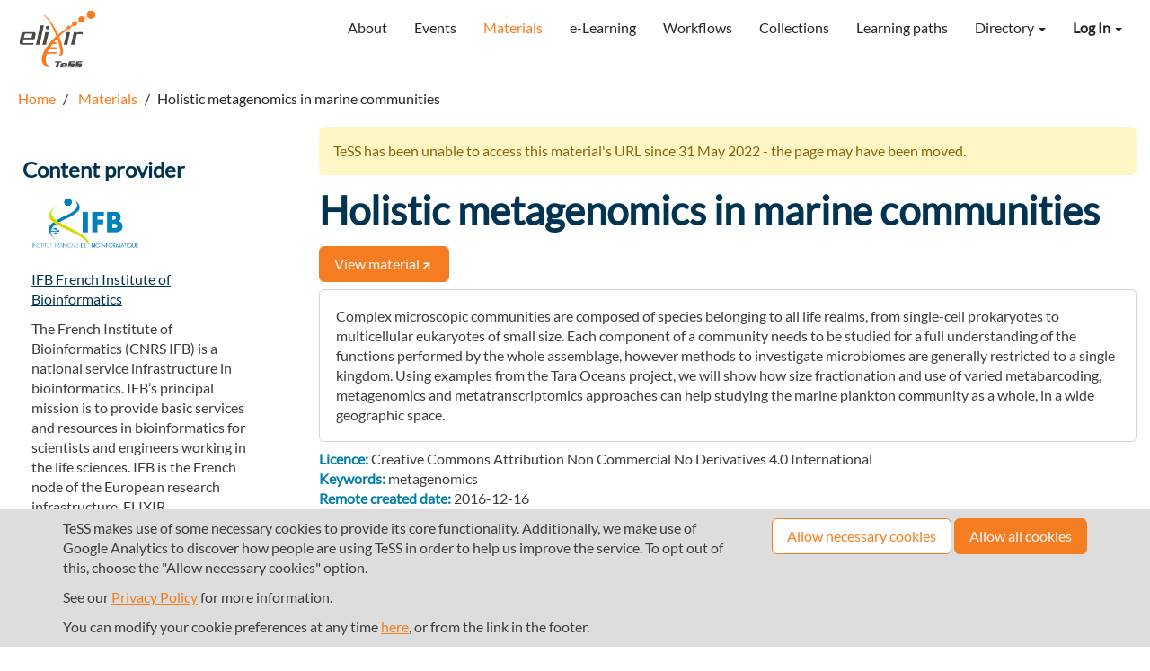

--- FILE ---
content_type: text/html; charset=utf-8
request_url: https://tess.elixir-europe.org/materials/holistic-metagenomics-in-marine-communities-62c31138-1982-4acd-9750-35dea2e77dc2
body_size: 5328
content:
<!DOCTYPE html>
<html lang="en">

<head>
  <meta charset="utf-8">
  <meta name="viewport" content="width=device-width, initial-scale=1">
  <title>Holistic metagenomics in marine communities - TeSS (Training eSupport System)</title>
  <link rel="icon" type="image/png" href="/assets/elixir/favicon-df9c3735b370e8cf49bdcd63bc5be689d2b179550ad4c8660b2e79715aaf1aab.png" />
  <link rel="stylesheet" href="/assets/themes/default-cf7aa303ccf409f75879fae1c32a912b004b8208a7ac3e9c53e137188e6a9ad1.css" media="all" data-turbolinks-track="reload" integrity="sha256-IxN1wMo7hCbrJd/TOKVpJM1K3a1Wn8Yk0sa9ls3e4ds=" />
  <script src="/assets/application-941975fe105c7765a7949865b021f7b31166c40a7136e25cdc3f625a8a5dc246.js" data-turbolinks-track="reload" integrity="sha256-fXA+5ayNmKX11yQgo2N0kRL2VYmUx7E5Apn0biAPemU="></script>
    <script src="https://maps.googleapis.com/maps/api/js?key=AIzaSyDyV5qRzAeKCBHTYKok0QnKoyA3G86MDmI&amp;libraries=places"></script>

  <meta name="csrf-param" content="authenticity_token" />
<meta name="csrf-token" content="-TAEzfnltNFGDbfXvrZvqh-b7f2Z3ULSRvIPmYyEmH3olRl_KOaWpf7T6Uo5dmn1BBaYhgTXm-sAp5AzZIB1NA" />


      <meta name="twitter:card" content="summary" />
  <meta name="twitter:site" />
  <meta name="twitter:creator" />
  <meta property="og:url" content="https://tess.elixir-europe.org/materials/holistic-metagenomics-in-marine-communities-62c31138-1982-4acd-9750-35dea2e77dc2" />
  <meta property="og:title" content="Holistic metagenomics in marine communities" />
  <meta property="og:description" content="<p>Complex microscopic communities are composed of species belonging to all life realms, from single-cell prokaryotes to multicellular eukaryotes of small size. Each component of a community needs to be studied for a full understanding of the functions performed by the whole assemblage, however methods to investigate microbiomes are generally restricted to a single kingdom. Using examples from the Tara Oceans project, we will show how size fractionation and use of varied metabarcoding, metagenomics and metatranscriptomics approaches can help studying the marine plankton community as a whole, in a wide geographic space.</p>
" />
  <meta property="og:image" content="https://tess.elixir-europe.org/assets/elixir/elixir-tess-219b707c4912e9c46c917a24ce72b464ec9f2fd56ce03dbcee8b2f6b9ac98a44.svg" />


      <script type="application/ld+json">
        {
  "@context": "http://schema.org",
  "@id": "https://tess.elixir-europe.org/materials/holistic-metagenomics-in-marine-communities-62c31138-1982-4acd-9750-35dea2e77dc2",
  "@type": "LearningResource",
  "dct:conformsTo": {
    "@type": "CreativeWork",
    "@id": "https://bioschemas.org/profiles/TrainingMaterial/1.0-RELEASE"
  },
  "name": "Holistic metagenomics in marine communities",
  "url": "https://www.france-bioinformatique.fr/en/training_material/holistic-metagenomics-marine-communities",
  "description": "Complex microscopic communities are composed of species belonging to all life realms, from single-cell prokaryotes to multicellular eukaryotes of small size. Each component of a community needs to be studied for a full understanding of the functions performed by the whole assemblage, however methods to investigate microbiomes are generally restricted to a single kingdom. Using examples from the Tara Oceans project, we will show how size fractionation and use of varied metabarcoding, metagenomics and metatranscriptomics approaches can help studying the marine plankton community as a whole, in a wide geographic space.",
  "keywords": [
    "metagenomics"
  ],
  "provider": [
    {
      "@type": "Organization",
      "name": "IFB French Institute of Bioinformatics",
      "url": "http://www.france-bioinformatique.fr"
    }
  ],
  "license": "https://spdx.org/licenses/CC-BY-NC-ND-4.0.html"
}
      </script>

  
</head>


<body class= >
<header class="unified-header">

  <nav class="navbar navbar-default">
    <div class="container-fluid" id="header-container">
      <div class="navbar-header">
        <button type="button" class="navbar-toggle collapsed" data-toggle="collapse"
                data-target="#navbar-collapse" aria-expanded="false">
          <span class="sr-only">Toggle navigation</span>
          <span class="icon-bar"></span>
          <span class="icon-bar"></span>
          <span class="icon-bar"></span>
        </button>
        <a class="navbar-brand" href="/">
            <img alt="Training eSupport System" src="/assets/elixir/elixir-tess-219b707c4912e9c46c917a24ce72b464ec9f2fd56ce03dbcee8b2f6b9ac98a44.svg" />
        </a>
      </div>

      <div class="collapse navbar-collapse" id="navbar-collapse">
        <ul class="user-options nav navbar-nav navbar-right">
            <li class="dropdown">
  <a class="dropdown-toggle" data-toggle="dropdown" aria-haspopup="true" aria-expanded="true">
    <strong>Log In</strong> <span class="caret"></span>
  </a>
  <ul class="dropdown-menu dropdown-menu-right">
      <li class="dropdown-item"><a rel="nofollow" data-method="post" href="/users/auth/elixir_aai">Log in with LS Login</a></li>

    <li class="dropdown-item">
      <a href="/users/sign_in">Login</a>
    </li>

      <li role="presentation" class="divider"></li>
      <li class="dropdown-item">
        <a href="/users/sign_up">Register</a>
      </li>
  </ul>
</li>

        </ul>


        <ul class="nav navbar-nav navbar-right">
            <li><a href="/about">About</a></li>
            <li><a href="/events">Events</a></li>
            <li class="active"><a href="/materials">Materials</a></li>
            <li><a href="/elearning_materials">e-Learning</a></li>
            <li><a href="/workflows">Workflows</a></li>
            <li><a href="/collections">Collections</a></li>
            <li><a href="/learning_paths">Learning paths</a></li>

            <li class="dropdown directory-menu">
              <a href="#" class="dropdown-toggle" data-toggle="dropdown" role="button" aria-haspopup="true"
                 aria-expanded="false">
                Directory <span class="caret"></span>
              </a>
              <ul class="dropdown-menu dropdown-menu-right">
                  <li><a href="/content_providers">Providers</a></li>
                  <li><a href="/nodes">Nodes</a></li>
              </ul>
            </li>
</ul>      </div>
    </div>
  </nav>


  <div id="flash-container" class="container-fluid">
    
  </div>
</header>

<div id="cookie-banner">
  <div class="container">
    <div class="row">
      <div class="col-lg-8 col-md-7">
        <p>
  TeSS makes use of some necessary cookies to provide its core functionality.

  Additionally, we make use of Google Analytics to discover how people are using TeSS in order to help us improve the service. To opt out of this, choose the &quot;Allow necessary cookies&quot; option.
</p>
<p>
  See our <a href="/privacy">Privacy Policy</a> for more information.
</p>

        <p>
          You can modify your cookie preferences at any time <a href="/cookies/consent">here</a>,
          or from the link in the footer.
        </p>
      </div>

      <div class="col-lg-4 col-md-5 text-right">
        <a class="btn btn-default" rel="nofollow" data-method="post" href="/cookies/consent?allow=necessary">Allow necessary cookies</a>
        <a class="btn btn-primary" rel="nofollow" data-method="post" href="/cookies/consent?allow=necessary%2Ctracking">Allow all cookies</a>
      </div>
    </div>
  </div>
</div>



<div id="main-container" class="container-fluid">
  <div class="breadcrumbs hidden-xs">
  <ol class="breadcrumb" itemscope itemtype="http://schema.org/BreadcrumbList">
      <li itemprop="itemListElement" itemscope itemtype="http://schema.org/ListItem">

          <a href="/" itemscope itemtype="http://schema.org/Thing" itemprop="item">
            <span itemprop="name">Home</span>
          </a>
        <meta itemprop="position" content="1"/>
      </li>
      <li itemprop="itemListElement" itemscope itemtype="http://schema.org/ListItem">

          <a href="https://tess.elixir-europe.org/materials" itemscope itemtype="http://schema.org/Thing" itemprop="item">
            <span itemprop="name">Materials</span>
          </a>
        <meta itemprop="position" content="2"/>
      </li>
    <li class="active">Holistic metagenomics in marine communities</li>
  </ol>
</div>


  <div class="wrapper collapsing-wrapper">
  <div class="collapsing-sidebar" id="sidebar">
    
      <h4 class="nav-heading">Content provider</h4>
  <div class="nav-block">
    <p>
      <a href="/content_providers/ifb-french-institute-of-bioinformatics"><img class="medium-avatar" src="/system/content_providers/images/000/000/049/original/logo-ifb-couleur.svg?1663599376" /></a>
    </p>

    <p>
      <a class="h5" href="/content_providers/ifb-french-institute-of-bioinformatics">IFB French Institute of Bioinformatics</a>
    </p>
      <div class="tess-expandable markdown"><p>The French Institute of Bioinformatics (CNRS IFB) is a national service infrastructure in bioinformatics. IFB’s principal mission is to provide basic services and resources in bioinformatics for scientists and engineers working in the life sciences. IFB is the French node of the European research infrastructure, ELIXIR.</p>
</div>
  </div>

        <h4 class="nav-heading">Node</h4>

      <div class="nav-block">
        <a class="associated-node-link" href="/nodes/france">
          <img class="node-logo" src="/assets/nodes/logos_svg/FR-c276aa22f24d2c4d9433db322bd9e2ea364ec4cdb8f4c0f528cfc5d9878e24d6.svg" />
          <img class="small-flag" src="/assets/nodes/flags/FR-86d24bf33c7db2ba3c313308d5039b331601ad4035da70e7a4e2ab843516289f.png" /> France
</a>      </div>

    
  </div>

  <div id="content">
    <div id="home">
      <div>
        <div class="alert alert-warning mb-4 broken-link-notice">TeSS has been unable to access this material&#39;s URL since 31 May 2022 - the page may have been moved.
</div>
        
        

        <!-- Field: title -->
        <div class="sub-heading"><p class="resource_type"></p></div>
        <h2 class="mt-0">

          Holistic metagenomics in marine communities
        </h2>

        <div class="content-actions">
          <div class="content-viewer-actions">
            <a rel="noopener" target="_blank" data-trackable-id="863" data-trackable-type="Material" data-trackable="true" class="btn btn-primary" href="https://www.france-bioinformatique.fr/en/training_material/holistic-metagenomics-marine-communities">View material<i class="icon icon-md arrow-top-right-white-icon"></i></a>
              
              
          </div>
            <div class="content-manager-actions">
              
            </div>
        </div>

        

        <!-- Field: long description -->
        <div class="description">
          <p>Complex microscopic communities are composed of species belonging to all life realms, from single-cell prokaryotes to multicellular eukaryotes of small size. Each component of a community needs to be studied for a full understanding of the functions performed by the whole assemblage, however methods to investigate microbiomes are generally restricted to a single kingdom. Using examples from the Tara Oceans project, we will show how size fractionation and use of varied metabarcoding, metagenomics and metatranscriptomics approaches can help studying the marine plankton community as a whole, in a wide geographic space.</p>

        </div>
      </div>

      <div>
        <!-- Other metadata -->
        
<p class="doi no-spacing"></p>
<p class="licence no-spacing"><strong class='text-primary'> Licence: </strong>Creative Commons Attribution Non Commercial No Derivatives 4.0 International</p>
<p class="contact no-spacing"></p>
<p class="keywords no-spacing"><strong class='text-primary'> Keywords: </strong>metagenomics</p>

  <p class="fields no-spacing"></p>
  <p class="target_audience no-spacing"></p>
  <p class="resource_type no-spacing"></p>
  
  <p class="version no-spacing"></p>
  <p class="status no-spacing"></p>
  
  <p class="prerequisites no-spacing"></p>
  
  <p class="learning_objectives no-spacing"></p>
  <p class="date_created no-spacing"></p>
  <p class="date_modified no-spacing"></p>
  <p class="date_published no-spacing"></p>


<p class="authors no-spacing"></p>
<p class="contributors no-spacing"></p>
<p class="remote_created_date no-spacing"><strong class='text-primary'> Remote created date: </strong>2016-12-16</p>
<p class="remote_updated_date no-spacing"><strong class='text-primary'> Remote updated date: </strong>2017-01-11</p>
<p class="scientific_topics no-spacing"></p>


  <p class="operations no-spacing"></p>



        <!-- Field: events -->

        <!-- Field: eternal resources -->
        <div>
        </div>

        
      </div>
    </div>
    <hr/>

<a class="activity-log-button" href="#activity_log">
  Activity log <i class="icon icon-md expand-icon"></i>
</a>
<div id="activity_log" style="display: none" data-activity-path="/materials/holistic-metagenomics-in-marine-communities-62c31138-1982-4acd-9750-35dea2e77dc2/activities">
  <img src="/assets/ajax-loader-8c7dfd0efc70a0c1b04decea0aaa4a2e7817ac1c6b7ab8f8a6037faf2e5d9a60.gif" />
</div>

  </div>
</div>

</div>

<footer class="footer">
  <div class="container">
    <div class="row">
      <div class="col-sm-4 col-xs-6">
        <div class="footer-logo footer-item">
          <img alt="Training eSupport System" src="/assets/elixir/elixir-tess-219b707c4912e9c46c917a24ce72b464ec9f2fd56ce03dbcee8b2f6b9ac98a44.svg" />
        </div>

        <div class="footer-item contact-link">
          <a href="mailto:tess-support@googlegroups.com">tess-support@googlegroups.com</a><br/>
        </div>


        <a class="btn btn-primary btn-sm" style="margin-top: 1em" href="/about/registering">Contribute</a>
      </div>

      <div class="col-sm-4 col-xs-6 text-left">
        <div class="footer-item">
          <a href="/about">About TeSS</a>
        </div>
        <div class="footer-item">
          <a href="/about/us#funding">Funding &amp; acknowledgements</a>
        </div>
        <div class="footer-item">
          <a href="/privacy">Privacy</a>
        </div>
          <div class="footer-item">
            <a href="/cookies/consent">Cookie preferences</a>
          </div>
       
      </div>

      <div class="col-sm-4 col-xs-6 text-left">
        <div class="footer-item">
          Version: <code>1.5.1</code>
        </div>

        <div class="footer-item">
          <a target="_blank" rel="noopener" href="https://github.com/ElixirTeSS/TeSS">Source code</a>
        </div>

        <div class="footer-item">
          <a href="/api/json_api">API documentation</a>
        </div>

          <div class="footer-item">
            <a href="/bioschemas/test">Bioschemas testing tool</a>
          </div>

      </div>

      <div class="col-xs-12">
  <hr/>
  <div class="supporters">
        <a class="footer-logo" target="_blank" rel="noopener" href="http://www.oerc.ox.ac.uk/">
          <img src="/assets/elixir/oerc-logo-b8e95bcab6065a6916faed549aff325f98d37d9c8916bfd46264819cadc4922d.svg" />
</a>        <a class="footer-logo" target="_blank" rel="noopener" href="http://www.manchester.ac.uk/">
          <img src="/assets/elixir/uom-logo-816b65f3ac3eb1d33d2b3daf706d7e6cd3e81328931a10f2925c604650e20b72.svg" />
</a>        <a class="footer-logo" target="_blank" rel="noopener" href="http://www.bbsrc.ac.uk/research/grants/grants/AwardDetails.aspx?FundingReference=BB/L005050/1">
          <img src="/assets/elixir/bbsrc-logo-16e3c8e31d6632f04f1407ddf4206f44a75ae0cfcc8b22fc8de52add71d6f847.svg" />
</a>        <a class="footer-logo" target="_blank" rel="noopener" href="http://elixir-uk.org/">
          <img src="/assets/nodes/logos_svg/GB-9427b260ed093f24936bca903c0b853efc82ca7ff71ee90ceda7dc307388a6c6.svg" />
</a>        <a class="footer-logo" target="_blank" rel="noopener" href="https://elixir.ut.ee/">
          <img src="/assets/nodes/logos_svg/EE-54337e076bc5d13426c22444c0a70ab1227520b79936ff3e13985cea0a202dd5.svg" />
</a>        <a class="footer-logo" target="_blank" rel="noopener" href="https://biofair.uk/">
          <img src="/assets/elixir/biofair-logo-715512bc81d886ecce7d7db77645c3ceb3d8ad7947c9b1dcf09e450abc3c61e5.png" />
</a>        <a class="footer-logo" target="_blank" rel="noopener" href="https://www.oscars-project.eu/projects/mtess-x-scaling-training-portal-federation-ris-through-multi-tenanting-and-exchange">
          <img src="/assets/elixir/oscars-logo-f5a048a92cbc2c684172b5df523f5e67724b39812f91a474b6413401418ac7fb.svg" />
</a>
      <div class="eu-notice">
        <img src="/assets/elixir/eu-flag-94bc172484df90104e1cceaae31df1cf4ccc34e8abd4a8aca12a2665235ce01f.svg" />
        <div>
          TeSS has received funding from the European Union’s Horizon 2020 research and innovation programme under grant agreement No. <a href="https://cordis.europa.eu/project/rcn/198519_en.html", target="_blank">676559</a>.

        </div>
      </div>
  </div>
</div>

    </div>
  </div>
</footer>


</body>
</html>


--- FILE ---
content_type: image/svg+xml
request_url: https://tess.elixir-europe.org/assets/elixir/bbsrc-logo-16e3c8e31d6632f04f1407ddf4206f44a75ae0cfcc8b22fc8de52add71d6f847.svg
body_size: 29414
content:
<svg width="731" height="183" viewBox="0 0 731 183" fill="none" xmlns="http://www.w3.org/2000/svg">
  <g clip-path="url(#clip0_236_1558)">
    <path d="M400.13 60.3699C402.61 60.9599 404.13 61.2899 405.63 61.6799C419.91 65.3699 428.95 75.3199 430.13 88.6099C431.57 104.91 424.84 116.98 410.71 123.32C401.29 127.56 391.22 128.7 381.07 128.9C368.23 129.14 355.39 128.83 342.55 129.03C337.82 129.1 336.08 127.18 336.09 122.64C336.15 84.7 336.15 46.7633 336.09 8.82994C336.09 5.40994 336.84 2.53994 341.03 2.62994C358.18 2.97994 375.42 1.17994 392.43 4.53994C395.97 5.24479 399.433 6.29308 402.77 7.66994C414.24 12.4099 419.83 21.0099 419.77 33.4099C419.77 45.4999 413.83 54.2599 402.48 59.0199C402.05 59.2199 401.62 59.5299 400.13 60.3699ZM361 90.8499C361 96.2699 361 101.68 361 107.09C361 109.37 361.28 110.88 364.17 110.78C372.1 110.5 380.06 111.19 387.97 109.78C398.32 107.98 404.21 101.95 404.79 92.3099C405.38 82.4799 400.08 75.5899 389.72 72.7399C381.21 70.3999 372.5 71.3199 363.85 71.1099C361.25 71.0399 360.99 72.5499 361.01 74.5799C361.08 79.9999 361 85.4399 361 90.8499ZM361 37.6099C361 42.1299 361 46.6099 361 51.1499C361 53.2799 361.4 54.5499 364 54.4699C369.94 54.2799 375.91 54.7499 381.81 53.4699C390.62 51.4699 395.12 46.0899 395.33 37.0599C395.52 28.8099 391.33 23.8399 382.28 21.7699C379.65 21.1891 376.972 20.8543 374.28 20.7699C361 20.2999 361 20.3399 361 33.2799V37.6099Z" fill="#283B7C"/>
    <path d="M298.57 60.6299C299.74 60.8299 300.88 60.9899 302 61.2399C317 64.5699 326.8 74.8999 328 88.6199C329.51 105.36 322.15 117.85 307.09 123.95C297.73 127.75 287.85 128.78 277.89 128.95C265.6 129.12 253.31 128.82 241.03 129.07C235.95 129.18 233.83 127.44 233.84 122.25C233.95 84.5299 233.9 46.8099 233.89 9.09989C233.89 5.74989 234.4 2.61989 238.62 2.68989C256 2.99989 273.38 1.14989 290.55 4.58989C294.268 5.32277 297.898 6.44564 301.38 7.93989C312.52 12.7899 317.89 21.5399 317.67 33.5899C317.45 45.6399 312.1 54.2499 300.78 58.8999C300 59.2299 299 59.2599 298.57 60.6299ZM258.85 90.8499C258.85 96.2599 258.85 101.66 258.85 107.06C258.85 109.29 258.99 110.89 261.94 110.78C269.86 110.49 277.8 111.18 285.69 109.85C296.27 108.06 302.27 101.85 302.75 92.0599C303.21 82.4999 297.97 75.6999 287.94 72.8499C279.28 70.3899 270.4 71.3699 261.6 71.1399C258.92 71.0699 258.84 72.6599 258.86 74.6499C258.89 80.0499 258.85 85.4499 258.85 90.8499ZM258.85 37.3499C258.85 42.0299 258.85 46.7099 258.85 51.3499C258.85 53.2199 259.19 54.4499 261.47 54.4099C268.47 54.2699 275.54 54.9499 282.35 52.6099C289.81 50.0299 293.47 44.3799 293.22 35.8899C293.01 28.7999 289.22 24.2299 281.8 22.0399C275.1 20.0399 268.22 20.8599 261.39 20.6799C259.08 20.6199 258.83 21.9999 258.85 23.8199C258.88 28.3499 258.85 32.8499 258.85 37.3499Z" fill="#283B7C"/>
    <path d="M535.24 65.9201C535.24 47.3201 535.24 28.7167 535.24 10.1101C535.24 3.04006 535.67 2.48006 542.5 2.61006C558.38 2.91006 574.35 1.33007 590.11 4.37006C609.54 8.11006 620.24 18.0701 623.03 34.7701C626 52.3701 618.64 67.0001 601.7 76.4701C598.16 78.4701 599.78 79.7901 601.12 81.7201C610.24 94.9401 619.35 108.173 628.45 121.42C629.73 123.29 632.1 125.16 630.76 127.64C629.55 129.88 626.83 128.95 624.76 128.92C601.2 128.59 607.84 132.08 594.88 112.74C589.06 104.04 583.42 95.2101 577.7 86.4401C575.64 83.3001 564.18 80.6501 561.18 82.6901C559.71 83.6901 560.36 85.3401 560.36 86.6901C560.31 98.4301 560.36 110.18 560.36 121.92C560.36 128.33 559.71 128.92 553.14 128.92C549.14 128.92 545.14 128.8 541.21 128.92C536.76 129.1 535.21 127.14 535.21 122.75C535.32 103.86 535.23 84.8901 535.24 65.9201ZM560.33 42.3301C560.33 48.6501 560.33 54.9834 560.33 61.3301C560.33 62.9001 559.93 64.7201 562.55 64.6601C569.55 64.5101 576.69 65.2501 583.55 62.9701C592.86 59.8101 598.13 52.0001 598 41.7201C597.86 31.6301 592.84 24.9901 583.2 22.2201C576.48 20.2801 569.58 20.8301 562.72 20.7101C560.19 20.6601 560.33 22.2201 560.33 23.9101C560.34 30.0501 560.33 36.1901 560.33 42.3301Z" fill="#283B7C"/>
    <path d="M99.8 89.2701C99.45 94.8901 98.86 100.51 96.12 105.51C94.43 108.58 96.29 109.45 98.27 110.9C100.82 112.78 101.57 111.06 102.78 109.35C103.57 108.21 103.9 105.6 106.11 106.84C108.56 108.22 111.72 109.11 112.83 111.84C113.21 112.76 111.83 116.38 109.17 114.66C105.24 112.16 104.99 115.83 103.84 117.52C102.69 119.21 99.51 121.22 103.67 123.37C105.74 124.44 104.13 125.77 103.49 126.95C102.7 128.43 101.76 128.47 100.49 127.5C97.41 125.2 91.58 124.15 96.86 118.42C98.47 116.68 96.51 115.87 95.35 115.3C93.96 114.62 92.69 112.22 90.8 114.51C88.3 117.596 85.3543 120.292 82.06 122.51C78.96 124.51 81.74 126.23 82.3 127.99C83.08 130.39 84.6 129.32 86.18 128.75C87.76 128.18 89.18 125.67 90.79 128C92.2545 130.257 93.4525 132.677 94.36 135.21C94.48 135.49 92.87 136.49 92.03 137.11C91.8326 137.303 91.5869 137.438 91.3187 137.503C91.0505 137.567 90.7699 137.558 90.5066 137.476C90.2432 137.394 90.007 137.242 89.8227 137.037C89.6385 136.832 89.5132 136.581 89.46 136.31C88.21 132.97 86.1 134.23 84.46 135.56C82.82 136.89 77.78 136.29 80.46 141.18C81.69 143.45 78.92 144.32 77.88 144.24C74.33 143.96 74.64 140.11 72.97 138C71.66 136.35 72.79 135.58 74.19 134.76C76.03 133.67 79.38 133.81 77.38 129.69C75.62 126.07 73.65 126.9 70.91 127.84C68.5338 128.719 66.0321 129.212 63.5 129.3C60.25 129.3 59.16 130.42 59.09 133.72C59.02 137.24 61.09 136.84 63.29 136.94C64.78 137 66.95 136.5 66.64 139.12C66.33 141.74 67.73 144.79 65.64 146.82C64.8 147.62 61.46 147.99 61.44 145.39C61.39 139.73 57.12 142.59 54.78 141.79C52.44 140.99 51.33 142.1 51.08 144.79C50.82 147.69 47.72 146.89 46.91 146.1C44.75 144 46.32 141 46.19 138.39C46.08 135.95 47.98 136.05 49.63 136.32C52.35 136.76 53.84 136.39 54.22 132.98C54.62 129.36 52.5 129.34 50.22 128.73C47.3543 128.155 44.5678 127.238 41.92 126C39.05 124.43 38 125.62 36.44 127.83C34.33 130.83 36.74 131.39 38.34 132.65C39.34 133.43 41.66 133.65 40.55 135.65C39.15 138.11 38.22 141.22 35.55 142.42C34.55 142.85 31.16 141.33 32.45 139.42C35.01 135.58 32.14 134.92 29.98 133.54C27.82 132.16 25.92 129.77 23.53 133.7C22.29 135.7 19.98 133.37 19.71 132.55C18.71 129.4 21.88 127.71 22.98 125.23C23.9 123.17 25.13 124.23 26.48 124.94C28.2 125.79 29.59 128.84 32.11 125.31C34.28 122.26 33.47 120.73 30.98 118.77C29.32 117.352 27.824 115.752 26.52 114C24.8 111.87 23.94 109.16 19.96 111.53C15.98 113.9 18.96 115.75 19.84 117.53C20.84 119.66 20.12 120.6 18.3 121.13C15.92 121.81 14.15 125.13 11.3 123.13C10.57 122.62 8.75001 120.43 10.67 119.55C15.29 117.44 12.32 115.07 11.32 112.71C10.32 110.35 9.39001 108.24 5.89001 110.14C4.03001 111.14 2.89001 108.14 3.13001 107.21C3.89001 104 7.50001 104.05 9.77001 102.49C11.59 101.24 12.18 102.99 12.9 104.23C13.92 106 14 108.94 17.7 107C20.7 105.47 21.02 104 19.83 101.15C18.9304 98.7863 18.3617 96.3096 18.14 93.7901C17.83 91.1201 17.75 89.1601 13.97 89.1601C10.19 89.1601 10.59 91.4101 10.45 93.6801C10.35 95.3101 10.53 97.2001 7.99001 96.7601C5.45001 96.3201 2.31001 97.9401 0.530011 95.3401C-0.239989 94.2101 -0.559988 91.3401 2.38001 91.4901C5.96001 91.7301 5.77001 89.3701 5.49001 87.3401C5.21001 85.3101 7.85001 81.5201 2.90001 81.2301C0.690012 81.1001 1.14001 79.3701 1.13001 78.0001C1.13001 76.1901 2.36001 76.0901 3.71001 76.1301C7.63001 76.2501 12.58 74.9601 11.12 82.0001C10.65 84.2301 12.57 84.0001 14 84.0001C15.68 84.0001 17.8 84.9001 18.44 82.2601C18.69 81.2601 18.77 80.1101 19.04 79.0701C24.15 59.3501 43.47 45.9201 63.14 48.4001C84.38 51.1101 100 68.4501 99.8 89.2701Z" fill="#283B7C"/>
    <path d="M470.67 130.89C460.922 130.386 451.267 128.745 441.9 126C437.31 124.7 435.95 122.47 437.61 117.65C442.27 104.11 442.07 104.11 455.74 107.56C464.52 109.77 473.37 111.56 482.53 110.02C486.122 109.507 489.546 108.165 492.53 106.1C500.24 100.56 500.94 90.6501 494.07 84.1001C491.37 81.6904 488.297 79.7349 484.97 78.3101C475.17 73.7001 465.2 69.3901 455.68 64.3101C443.55 57.7701 435.95 47.8501 436.68 33.3801C437.38 19.2901 446.06 10.8201 458.13 5.27006C461.732 3.5925 465.532 2.37945 469.44 1.66006C485.11 -1.10994 500.36 0.750062 515.24 6.32006C519.9 8.07006 520.66 10.4601 518.72 14.9801C513.5 27.1501 513.72 27.1301 500.9 23.5001C492.9 21.2301 484.79 19.3101 476.33 21.0401C469.11 22.5201 464.51 26.4001 463.58 31.8901C462.43 38.7301 466.22 43.0501 471.58 45.8901C479.72 50.1801 488.2 53.8101 496.49 57.8101C500.23 59.6101 503.96 61.4501 507.49 63.5501C532.7 78.3301 527.62 112.33 505.79 124.2C496.25 129.27 484.69 131.85 470.67 130.89Z" fill="#283B7C"/>
    <path d="M690.94 131.22C650.28 131.51 625.74 104.22 628.24 63.1601C629.85 36.6301 640.24 15.6001 665.97 4.90008C682.67 -2.04992 699.97 -0.899919 717.06 3.90008C732.23 8.19008 732.43 9.09008 726.21 23.6801C724.73 27.1401 723.03 27.9901 719.62 26.2301C713.466 23.183 706.826 21.2401 700 20.4901C678.22 17.6901 662.52 28.2701 657.22 49.5601C654.52 60.3021 654.54 71.548 657.28 82.2801C662.73 104.11 679.72 114.5 703.12 110.51C709.023 109.623 714.787 107.98 720.27 105.62C723.27 104.24 725.14 104.79 726.67 108.03C733.14 121.68 732.87 122.62 718.46 126.84C713.603 128.256 708.659 129.355 703.66 130.13C699 130.85 694.28 131 690.94 131.22Z" fill="#283B7C"/>
    <path d="M195.54 94.6101C217.92 119.61 209.61 154.71 178.37 167.05C174.9 168.42 174.02 173.28 177.37 174.88C179.92 176.11 179.95 178.04 179.82 179.58C179.65 181.46 177.3 181.09 175.76 181.38C174.51 181.62 173.29 181.95 172.04 182.1C170.79 182.25 169.33 183.1 168.77 181.37C168.34 180.1 167.84 178.74 168.55 177.24C171.42 171.14 170.39 169.39 164 169.38C161.29 169.456 158.58 169.204 155.93 168.63C154.46 168.28 152.39 167.43 151.68 169.51C151.06 171.32 148.68 173.26 151.03 175.32C152.91 176.96 151.35 178.32 150.87 179.65C150.1 181.75 148.44 180.45 147.19 180.12C145.639 179.65 144.116 179.089 142.63 178.44C141.51 178 139.95 177.93 140.16 176.15C140.165 175.427 140.338 174.715 140.664 174.07C140.99 173.424 141.461 172.863 142.04 172.43C147.31 168.99 147.26 166.71 141.98 163.51C139.67 162.11 137.61 160.31 135.34 158.85C134.14 158.08 133.25 155.52 131.46 157.26C130.01 158.66 126.64 158.96 127.83 162.33C128.62 164.58 126.46 165.06 125.33 165.88C123.57 167.16 122.89 165.16 121.95 164.25C121.17 163.495 120.478 162.653 119.89 161.74C119.07 160.46 116.83 159.55 117.77 157.8C118.71 156.05 119.99 155.21 122.6 155.57C126.46 156.09 128.52 151.98 126.6 148.66C116.34 131.34 117.72 112.93 130.49 96.8201C132.76 98.5801 134.95 100.45 137.3 102.09C142.42 105.64 142.3 108.09 136.64 111.29C132.93 113.4 131.56 116.43 133.57 120.29C135.16 123.4 138.04 124.64 141.33 123.41C145.05 122.02 146.4 119.07 145.52 115.13C144.14 108.95 145.79 107.23 151.62 108.44C154.45 109 157.307 109.411 160.18 109.67C163.99 110.05 165.58 112.41 164.18 116.02C163.72 117.17 162.62 118.02 162.18 119.22C161.08 122.47 161.79 125.3 164.83 127.22C166.031 128.074 167.509 128.445 168.97 128.26C170.432 128.075 171.77 127.347 172.72 126.22C175.92 122.86 175.25 119.55 172.08 116.3C168.91 113.05 168.96 109.41 172.28 108.53C181.36 106.16 189 101.23 195.54 94.6101Z" fill="#CF157B"/>
    <path d="M195.54 94.61C188.95 101.23 181.36 106.16 172.22 108.61C168.9 109.49 168.74 113.02 172.02 116.38C175.3 119.74 175.86 122.94 172.66 126.3C171.71 127.426 170.372 128.155 168.91 128.34C167.448 128.525 165.971 128.154 164.77 127.3C161.77 125.39 161.02 122.56 162.12 119.3C162.52 118.15 163.62 117.25 164.12 116.1C165.55 112.49 163.96 110.1 160.12 109.75C157.247 109.491 154.39 109.08 151.56 108.52C145.73 107.31 144.08 109.03 145.46 115.21C146.34 119.15 144.99 122.1 141.27 123.49C137.98 124.72 135.1 123.49 133.51 120.37C131.51 116.47 132.87 113.44 136.58 111.37C142.22 108.16 142.36 105.72 137.24 102.17C134.89 100.53 132.7 98.66 130.43 96.9C126.97 93.83 124.67 94.9 122.82 100.55C121.55 104.38 118.89 106.23 114.95 105.44C114.178 105.34 113.433 105.089 112.759 104.699C112.084 104.309 111.494 103.789 111.023 103.17C110.551 102.55 110.207 101.843 110.011 101.09C109.815 100.336 109.77 99.5509 109.88 98.78C110.19 94.78 112.62 92.68 116.68 92.59C117.04 92.59 117.4 92.66 117.76 92.66C123.23 92.57 124.76 90.23 122.53 85.47C121.391 83.0211 120.389 80.5106 119.53 77.95C117.94 73.14 114.86 72.26 111.08 75.8C109.86 76.94 108.73 78.08 107.08 78.36C105.655 78.6939 104.159 78.5248 102.845 77.8815C101.531 77.2381 100.48 76.16 99.87 74.83C99.1747 73.6444 98.9151 72.2534 99.1361 70.8969C99.357 69.5404 100.044 68.3036 101.08 67.4C102.051 66.304 103.376 65.5843 104.824 65.3667C106.272 65.1492 107.75 65.4477 109 66.21C115.68 69.73 117 69.09 117.9 61.86C118.15 59.86 118.42 57.92 118.84 55.98C120.19 49.71 118.56 47.98 112.24 49.27C106.83 50.35 102.31 46.22 103.75 41.44C104.07 40.1999 104.748 39.0816 105.699 38.2244C106.651 37.3672 107.833 36.8092 109.1 36.62C112.1 36.1 114.38 37.42 115.95 39.94C120.01 46.43 121.5 46.48 125.95 40.38C127.224 38.6335 128.599 36.9639 130.07 35.38C133.9 31.25 133.2 28.79 127.6 26.84C126.541 26.5669 125.53 26.1354 124.6 25.56C122.24 23.75 121.22 21.34 122.23 18.41C122.605 16.9876 123.471 15.744 124.676 14.9001C125.88 14.0561 127.345 13.6663 128.81 13.8C130.277 13.8038 131.693 14.3386 132.796 15.3056C133.899 16.2725 134.614 17.6062 134.81 19.06C135.04 20.27 134.65 21.58 134.76 22.82C135.13 26.99 137.85 28.49 141.51 26.82C143.949 25.667 146.458 24.6651 149.02 23.82C155.26 21.77 155.85 19.82 151.38 14.82C149.72 12.97 148.57 11 149.3 8.46996C150.03 5.93996 151.65 3.99996 154.49 3.56996C157.33 3.13996 159.57 3.79996 161.14 6.18996C161.859 7.23704 162.262 8.46923 162.299 9.73905C162.336 11.0089 162.007 12.2625 161.35 13.35C157.82 20.05 158.66 21.6 165.92 22.13C167.718 22.2887 169.502 22.5727 171.26 22.98C178.37 24.51 179.57 23.32 178.26 15.98C177.51 11.7 180.04 8.22996 184.14 7.97996C187.45 7.75996 189.84 9.25996 190.88 12.31C192 15.61 190.88 18.37 187.79 20.13C186.27 21.01 184.55 21.34 183.71 23.32C182.76 25.54 182.17 27.02 184.95 28.54C187.743 30.1994 190.342 32.1648 192.7 34.4C196.37 37.64 199.63 36.88 200.87 32.04C201.51 29.56 202.57 27.66 204.87 26.64C205.704 26.2844 206.602 26.1032 207.509 26.1074C208.416 26.1117 209.312 26.3013 210.143 26.6647C210.974 27.0281 211.721 27.5576 212.34 28.2206C212.958 28.8836 213.435 29.6661 213.74 30.52C214.035 31.3757 214.148 32.2839 214.071 33.1859C213.994 34.0879 213.729 34.9638 213.293 35.7571C212.857 36.5504 212.259 37.2435 211.539 37.7917C210.818 38.3399 209.991 38.7311 209.11 38.94C208.052 39.1123 206.977 39.1493 205.91 39.05C200.91 39.05 199.21 41.57 201.18 45.88C202.383 48.4839 203.435 51.155 204.33 53.88C205.97 58.88 208.91 59.77 212.73 55.95C215.59 53.08 218.64 52.35 221.9 54.6C224.95 56.71 225.8 59.87 223.71 63.14C221.62 66.41 218.48 67.41 214.82 65.46C207.66 61.64 206.06 62.46 205.41 70.59C204.73 79.55 200.85 87.37 195.54 94.61ZM137.77 90.21C151.44 104.48 174.77 103.63 187.98 88.4C190.979 85.0752 193.292 81.1918 194.789 76.972C196.285 72.7522 196.935 68.2787 196.701 63.8075C196.467 59.3363 195.354 54.9551 193.425 50.9146C191.496 46.874 188.789 43.2535 185.46 40.26C182.09 37.1648 178.141 34.7658 173.841 33.2006C169.541 31.6355 164.974 30.935 160.403 31.1394C155.832 31.3438 151.346 32.4491 147.202 34.3918C143.059 36.3345 139.341 39.0763 136.26 42.46C130.182 49.0186 126.933 57.7075 127.215 66.6449C127.498 75.5822 131.29 84.0485 137.77 90.21Z" fill="#F0B700"/>
    <path d="M241.28 156.37C247.04 153.96 251.84 153.63 255.47 158.68C258.6 163.04 258.47 171.35 255.23 175.59C254.233 176.994 252.857 178.085 251.264 178.738C249.671 179.392 247.926 179.579 246.23 179.28C243.53 178.9 241.08 177.62 238.13 178.89C236.22 179.71 235.44 177.96 235.44 176.01C235.49 166.45 235.53 156.89 235.44 147.33C235.44 144.23 237.44 144.47 239.44 144.33C242.44 144.13 241.26 146.39 241.34 147.71C241.39 150.41 241.28 153.12 241.28 156.37ZM241.36 166.61C240.93 170.46 240.96 174.4 246.13 174.39C250.71 174.39 251.5 170.54 251.45 167C251.4 163.46 250.72 159.72 245.98 159.82C241.67 159.92 240.69 162.87 241.36 166.61Z" fill="#283B7C"/>
    <path d="M544 161.78C544 157.09 544.14 152.4 543.94 147.73C543.83 144.93 545.26 144.48 547.53 144.33C550.18 144.15 549.88 145.85 549.88 147.48C549.945 148.559 549.945 149.641 549.88 150.72C549.36 154.85 549.77 156.87 555.04 155.12C561.27 153.05 565.04 156.34 565.35 163C565.5 167 565.35 170.93 565.35 174.89C565.35 177.13 565.61 179.2 562.16 179.1C559.04 179.01 559.31 177.1 559.32 175.1C559.32 171.5 559.32 167.9 559.32 164.3C559.32 161.87 558.44 159.77 555.67 159.99C552.9 160.21 550.04 160.71 549.93 164.38C549.82 168.05 549.84 171.94 549.93 175.72C549.93 177.8 549.61 179.12 547.02 179.09C544.43 179.06 543.94 178.09 544.02 175.83C544.08 171.15 544 166.46 544 161.78Z" fill="#283B7C"/>
    <path d="M283.51 179.35C276.14 179.35 271.73 174.65 271.83 166.93C271.92 159.55 276.78 154.61 283.93 154.62C291.26 154.62 295.59 159.32 295.49 167.15C295.4 174.75 290.87 179.36 283.51 179.35ZM278.11 167.21C278.44 171.03 279.18 174.89 283.99 174.6C288.8 174.31 289.23 170.38 289.16 166.6C289.09 162.82 288.34 159.44 283.7 159.55C278.82 159.69 278.37 163.49 278.11 167.21Z" fill="#283B7C"/>
    <path d="M495.59 167.15C495.5 174.8 491.04 179.36 483.64 179.35C476.24 179.34 472.08 174.94 472.14 166.93C472.19 159.35 476.78 154.62 484.07 154.62C491.36 154.62 495.67 159.24 495.59 167.15ZM489.59 166.82C489 163.62 488.97 159.56 483.91 159.54C479.3 159.54 478.43 163.18 478.34 166.66C478.25 170.31 478.84 174.38 483.6 174.66C488.36 174.94 489 170.89 489.55 166.82H489.59Z" fill="#283B7C"/>
    <path d="M687.13 167.5C687.13 169.12 687.13 170.74 687.13 172.36C687.21 176.75 687.78 181.53 680.72 177.91C679.83 177.45 678.12 178.76 676.72 179.09C670.04 180.66 666.14 177.79 665.87 170.97C665.7 166.84 665.87 162.69 665.8 158.55C665.8 156.39 666.31 155.23 668.8 155.23C671.29 155.23 671.97 156.14 671.91 158.42C671.82 162.2 671.91 165.98 671.91 169.76C671.91 172.53 673.01 174.36 676.13 173.94C678.76 173.58 681.05 172.83 680.9 169.35C680.75 165.87 680.9 162.51 680.85 159.09C680.85 156.95 680.85 155.24 683.85 155.22C686.68 155.22 687.18 156.51 687.09 158.85C687.05 161.73 687.14 164.61 687.13 167.5Z" fill="#283B7C"/>
    <path d="M719.7 179.35C710.9 179.35 706.29 175.15 705.93 167.73C705.59 160.67 710.08 155.25 716.83 154.73C720.23 154.44 723.31 155.23 725.6 157.96C727.89 160.69 728.97 163.96 727.95 167.01C726.93 170.06 723.54 168.01 721.25 168.45C719.453 168.59 717.65 168.62 715.85 168.54C714.85 168.54 713.49 168.01 712.85 169.07C712.11 170.41 713.27 171.48 714.07 172.36C716.41 174.91 719.31 175.12 722.52 174.28C724.04 173.88 726.01 172.47 726.86 175.41C727.86 178.7 725.04 178.41 723.41 178.92C722.196 179.217 720.95 179.362 719.7 179.35ZM712.58 164.58C714.529 164.674 716.483 164.654 718.43 164.52C719.73 164.37 722.12 165.66 721.95 162.86C721.895 161.951 721.499 161.095 720.841 160.465C720.182 159.835 719.311 159.476 718.4 159.46C715.24 159.19 713.47 160.81 712.58 164.58Z" fill="#283B7C"/>
    <path d="M363.42 179.35C354.71 179.35 350.07 175.05 349.79 167.63C349.51 160.21 354.28 154.88 361.3 154.63C365.4 154.49 368.7 155.97 370.69 159.76C373.96 166.03 372.54 168.45 365.56 168.45C363.76 168.36 361.957 168.38 360.16 168.51C358.93 168.66 356.94 167.44 356.6 169.58C356.37 171.01 357.6 172.22 358.79 173.11C361.13 174.93 363.72 174.93 366.49 174.21C367.99 173.82 369.98 172.33 370.74 175.4C371.54 178.67 368.85 178.4 367.21 178.89C365.97 179.197 364.697 179.351 363.42 179.35ZM361.42 164.68C362.82 163.83 365.79 166.08 365.8 162.79C365.8 160.69 363.95 159.4 361.68 159.41C359 159.41 356.68 161.01 356.88 163.41C357.08 165.81 359.79 164.06 361.38 164.68H361.42Z" fill="#283B7C"/>
    <path d="M582.72 179.35C574 179.35 569.36 175.02 569.09 167.61C568.82 160.2 573.62 154.85 580.63 154.61C584.5 154.49 587.74 155.81 589.75 159.29C591.14 161.7 592.06 164.53 591.08 167.05C589.98 169.91 586.97 168.05 584.83 168.39C583.06 168.65 581.22 168.39 579.42 168.47C578.26 168.54 576.63 167.78 576.03 169.09C575.35 170.59 576.68 171.79 577.71 172.74C580.07 174.93 582.83 174.99 585.81 174.18C587.32 173.77 589.31 172.38 590.05 175.42C590.84 178.69 588.15 178.42 586.5 178.88C585.263 179.184 583.994 179.342 582.72 179.35ZM580.87 164.78C581.87 163.46 585.04 166.3 585.08 162.84C585.08 160.75 583.28 159.42 581.01 159.41C578.35 159.41 576.01 160.91 576.16 163.33C576.31 165.75 579.06 164.05 580.87 164.78Z" fill="#283B7C"/>
    <path d="M435.69 168.46C434.609 168.36 433.521 168.36 432.44 168.46C431.01 168.75 428.72 167.34 428.3 169.46C427.96 171.23 429.63 172.68 431.3 173.63C433.67 175 436.11 174.72 438.63 174C440.07 173.58 441.71 172.67 442.44 175.27C443.11 177.67 441.7 178.16 440.05 178.52C434.65 179.69 429.25 180.4 424.8 176.02C421.35 172.61 420.49 166.22 422.62 161.34C423.674 159.033 425.456 157.136 427.692 155.94C429.929 154.744 432.496 154.316 435 154.72C439.82 155.5 442.48 158.36 443.44 163.25C444.24 167.3 443.25 169.11 438.93 168.49C437.852 168.4 436.769 168.39 435.69 168.46ZM432.59 164.67C434.14 163.89 436.99 165.96 437.39 163.17C437.72 160.84 435.66 159.42 433.17 159.4C430.68 159.38 428.65 160.91 428.52 163.01C428.36 165.82 431.15 164 432.59 164.67Z" fill="#283B7C"/>
    <path d="M396.81 169C396.81 171.34 396.75 173.69 396.81 176C396.88 178 396.08 178.93 393.98 179C391.68 179.06 390.7 178.21 390.77 175.86C390.87 172.07 390.77 168.28 390.77 164.5C390.77 161.82 389.89 159.6 386.84 159.93C384.24 160.22 381.31 160.75 381.37 164.56C381.43 168.37 381.37 172.13 381.37 175.91C381.37 177.83 380.89 178.91 378.67 179C376.45 179.09 375.46 178.13 375.5 175.82C375.58 170.05 375.7 164.28 375.45 158.52C375.31 155.22 377.3 154.38 379.36 155.44C381.72 156.65 383.36 155.75 385.36 155.18C392.36 153.18 396.29 155.91 396.71 163.03C396.83 165.03 396.71 167.03 396.71 168.98L396.81 169Z" fill="#283B7C"/>
    <path d="M643 167.2C643 170.26 643 173.32 643 176.38C643 178.12 642.06 179.71 640.55 178.9C636.92 176.9 633.77 179.22 630.42 179.35C625.22 179.54 622.48 177.41 622.15 172.35C621.85 167.69 622.15 163 621.97 158.35C621.9 155.96 622.91 155.35 625.18 155.29C627.89 155.23 627.97 156.75 627.95 158.71C627.9 162.31 627.87 165.91 627.95 169.51C628.01 172.04 628.69 174.35 631.95 174.02C634.74 173.73 637.36 173.09 637.24 169.31C637.12 165.72 637.24 162.11 637.18 158.51C637.12 156.31 637.71 155.3 640.18 155.27C642.82 155.27 643.07 156.58 643.01 158.62C643 161.44 643 164.32 643 167.2Z" fill="#283B7C"/>
    <path d="M607.13 168.41C606.29 165.32 609.38 160.57 603.88 158.41C603.694 157.611 603.736 156.776 604 156C608.36 155.27 607 151.42 607.88 148.9C609.52 144.34 614.53 142.11 619.38 143.9C620.92 144.46 621.82 145.15 621.54 147.01C621.21 149.1 619.99 149.01 618.42 148.7C616.85 148.39 614.77 148.25 614.09 149.94C613.09 152.32 611.71 155.5 616.67 155.29C618.15 155.23 619.73 155.18 619.67 157.29C619.61 159.4 618.21 159.61 616.67 159.41C613.48 158.98 613.22 160.78 613.3 163.27C613.44 167.41 613.3 171.56 613.37 175.7C613.37 177.92 612.69 179.03 610.29 179.02C607.89 179.01 606.98 178.19 607.1 175.83C607.22 173.47 607.13 171.19 607.13 168.41Z" fill="#283B7C"/>
    <path d="M459.5 168.62C458.3 165.62 462.17 160.76 456.32 158.62C455.66 158.38 455.59 155.95 456.51 155.84C460.68 155.31 459.3 151.94 459.95 149.7C460.283 148.483 460.874 147.352 461.684 146.385C462.493 145.418 463.502 144.636 464.641 144.094C465.78 143.552 467.023 143.262 468.284 143.244C469.546 143.226 470.796 143.481 471.95 143.99C473.67 144.68 474.01 145.64 473.75 147.29C473.45 149.18 472.28 148.98 470.97 148.74C469.752 148.371 468.441 148.468 467.29 149.01C465.58 150.01 465.76 151.7 465.73 153.31C465.73 155.55 467.32 155.31 468.73 155.31C470.14 155.31 471.87 155.04 472.02 157.11C472.19 159.44 470.47 159.68 468.74 159.48C465.81 159.13 465.6 160.83 465.66 163.08C465.76 167.21 465.61 171.36 465.72 175.49C465.78 177.94 465.01 179.15 462.34 179.09C459.67 179.03 459.4 177.63 459.47 175.58C459.54 173.53 459.5 171.24 459.5 168.62Z" fill="#283B7C"/>
    <path d="M304.81 179.36C304.043 179.424 303.271 179.35 302.53 179.14C300.67 178.33 297.05 179.14 297.96 175.45C298.82 171.88 301.34 174.26 303.21 174.55C305.36 174.89 308.08 175.55 308.92 173.08C309.92 170.17 306.77 169.97 304.92 169.08C303.406 168.531 301.938 167.862 300.53 167.08C296.06 163.95 296.53 158.08 301.48 155.72C304.94 154.08 308.48 154.5 312.04 155.52C313.36 155.9 314.31 156.62 313.79 158.26C313.27 159.9 312.59 160.84 310.69 160.07C309.837 159.778 308.949 159.597 308.05 159.53C306.4 159.34 304.51 159.17 304.05 161.21C303.65 162.98 305.36 163.51 306.69 164.07C307.36 164.35 308 164.69 308.69 164.92C312.82 166.33 316.01 168.69 314.87 173.56C313.73 178.43 309.68 179.46 304.81 179.36Z" fill="#283B7C"/>
    <path d="M657.15 179.3C651.62 179.4 649.69 177.62 649.39 172.02C649.25 169.51 649.33 167.02 649.32 164.46C649.32 163.56 649.69 162.16 649.26 161.83C644.9 158.48 648.15 155.48 649.11 152.04C649.78 149.66 650.37 148.76 652.75 148.57C655.62 148.33 655.65 150.07 655.43 151.95C655.04 155.13 656.82 155.55 659.33 155.3C660.75 155.16 661.84 155.57 661.82 157.3C661.8 159.03 660.95 159.69 659.43 159.45C655.17 158.78 655.3 161.45 655.43 164.36C655.54 166.7 655.43 169.05 655.53 171.36C655.63 173.43 656.59 174.85 658.91 174.61C660.58 174.44 662.66 173.26 662.91 176.23C663.16 179.2 660.6 178.88 658.78 179.23C658.241 179.315 657.694 179.339 657.15 179.3Z" fill="#283B7C"/>
    <path d="M413.34 179.31C407.27 179.55 403.23 177.86 401.43 172.98C399.53 167.79 399.66 162.55 403.57 158.23C407.26 154.16 412.09 154.08 417.11 155.23C419.11 155.71 419.71 156.76 419.28 158.75C418.77 161.14 417.37 160.06 416 159.86C409.07 158.86 405.48 162.47 406.82 169.05C407.69 173.32 410.26 175.12 414.59 174.69C416.34 174.52 419.14 171.92 419.47 175.98C419.76 179.51 416.47 178.74 414.41 179.27C413.73 179.46 413 179.31 413.34 179.31Z" fill="#283B7C"/>
    <path d="M330.32 179.29C323.89 179.56 319.8 177.96 317.97 173.08C316.03 167.92 316.12 162.67 319.97 158.32C323.61 154.21 328.44 154.04 333.47 155.24C335.39 155.69 336.23 156.6 335.75 158.68C335.27 160.76 333.99 160.25 332.51 159.88C329.37 159.1 326.2 159.06 324.33 162.25C323.415 163.72 322.937 165.421 322.953 167.153C322.969 168.885 323.478 170.577 324.42 172.03C326.34 175.16 329.42 175.22 332.58 174.29C334.03 173.87 335.25 173.29 335.95 175.39C336.72 177.71 335.28 178.39 333.66 178.78C332.562 179.039 331.445 179.21 330.32 179.29Z" fill="#283B7C"/>
    <path d="M535.45 179.35C529.97 179.48 527.45 177.22 527.54 172.23C527.59 169.71 527.54 167.23 527.54 164.67C527.415 163.781 527.415 162.879 527.54 161.99C528.54 158.81 522.37 159.87 524.25 156.5C525.25 154.79 528.3 154.62 527.56 151.5C526.95 148.93 528.95 148.81 530.88 148.58C533.44 148.27 533.57 149.82 533.34 151.53C532.9 154.8 534.48 155.66 537.34 155.31C538.75 155.14 539.8 155.53 539.79 157.31C539.78 159.09 538.79 159.68 537.4 159.45C533.25 158.77 533.14 161.28 533.31 164.25C533.44 166.58 533.31 168.93 533.38 171.25C533.45 173.57 534.69 174.96 537.22 174.64C538.7 174.45 540.45 173.26 540.83 176.04C541.21 178.82 539.17 178.83 537.46 179.21C536.796 179.319 536.123 179.366 535.45 179.35Z" fill="#283B7C"/>
    <path d="M692.06 166.91C692.06 165.29 692.06 163.67 692.06 162.05C692.06 157.86 691.18 152.83 698.38 156.19C699.13 156.54 700.57 155.32 701.73 154.97C703.09 154.57 704.94 153.97 705.39 155.77C705.76 157.27 705.98 159.77 703.39 159.88C698.21 160.16 697.98 163.48 698.2 167.39C698.36 170.26 698.2 173.15 698.2 176.02C698.2 178.02 697.59 179.02 695.45 179.02C693.31 179.02 691.96 178.48 692.01 176.02C692.1 173 692.06 170 692.06 166.91Z" fill="#283B7C"/>
    <path d="M503.54 155.46C505.18 156.89 507.18 155.64 509.32 154.86C510.63 154.39 512.47 154.1 512.62 156.26C512.72 157.69 513.14 159.81 510.62 159.9C505.85 160.08 505.22 163.09 505.45 166.96C505.63 169.84 505.45 172.74 505.5 175.62C505.5 177.73 505.02 179.04 502.5 179.07C499.98 179.1 499.39 178.07 499.43 175.81C499.52 170.03 499.57 164.25 499.43 158.48C499.34 155.76 500.41 154.88 503.54 155.46Z" fill="#283B7C"/>
    <path d="M268 167.14C268 170.03 267.93 172.92 268 175.8C268.06 178.07 267.14 179.05 264.81 179.07C262.48 179.09 261.74 177.95 261.81 175.73C261.91 169.963 261.91 164.19 261.81 158.41C261.81 156.11 262.56 155.24 264.93 155.23C267.3 155.22 268.1 156.28 268.04 158.48C268 161.37 268 164.26 268 167.14Z" fill="#283B7C"/>
    <path d="M345.83 167.1C345.83 170.16 345.83 173.22 345.83 176.28C345.83 178.43 344.73 179.03 342.83 179.05C340.93 179.07 339.83 178.41 339.83 176.27C339.897 170.137 339.897 164.013 339.83 157.9C339.83 155.65 340.91 155.26 342.83 155.25C344.75 155.24 345.92 155.71 345.83 157.91C345.78 161 345.84 164 345.83 167.1Z" fill="#283B7C"/>
    <path d="M346 149.2C346 149.984 345.694 150.736 345.146 151.297C344.599 151.858 343.853 152.182 343.07 152.2C340.98 152.38 339.54 151.35 339.44 149.3C339.34 147.25 340.84 146.06 342.85 146.11C343.262 146.098 343.672 146.169 344.056 146.319C344.439 146.469 344.789 146.696 345.083 146.984C345.377 147.273 345.61 147.618 345.768 147.998C345.925 148.379 346.004 148.788 346 149.2Z" fill="#283B7C"/>
    <path d="M268.18 149.28C268.147 149.717 268.023 150.143 267.817 150.53C267.612 150.918 267.328 151.258 266.984 151.53C266.64 151.803 266.244 152.001 265.82 152.113C265.396 152.225 264.953 152.248 264.52 152.18C262.68 152.05 261.52 151.03 261.6 149.13C261.67 146.93 263.17 146 265.15 146.13C265.557 146.134 265.959 146.219 266.333 146.38C266.707 146.541 267.045 146.775 267.327 147.069C267.609 147.362 267.83 147.709 267.976 148.088C268.123 148.468 268.192 148.873 268.18 149.28Z" fill="#283B7C"/>
    <path d="M137.77 90.2099C154.11 78.6699 170.87 78.6399 187.98 88.3999C174.77 103.63 151.44 104.48 137.77 90.2099Z" fill="#CF157B"/>
  </g>
  <defs>
    <clipPath id="clip0_236_1558">
      <rect width="730.7" height="182.42" fill="white"/>
    </clipPath>
  </defs>
</svg>


--- FILE ---
content_type: image/svg+xml
request_url: https://tess.elixir-europe.org/system/content_providers/images/000/000/049/original/logo-ifb-couleur.svg?1663599376
body_size: 95602
content:
<?xml version="1.0" encoding="UTF-8"?>
<svg xmlns="http://www.w3.org/2000/svg" xmlns:xlink="http://www.w3.org/1999/xlink" id="Layer_1" data-name="Layer 1" viewBox="0 0 1772 884">
  <image width="1772" height="884" xlink:href="[data-uri]"></image>
</svg>


--- FILE ---
content_type: image/svg+xml
request_url: https://tess.elixir-europe.org/assets/nodes/logos_svg/FR-c276aa22f24d2c4d9433db322bd9e2ea364ec4cdb8f4c0f528cfc5d9878e24d6.svg
body_size: 8323
content:
<?xml version="1.0" encoding="UTF-8" standalone="no"?>
<svg
   xmlns:dc="http://purl.org/dc/elements/1.1/"
   xmlns:cc="http://creativecommons.org/ns#"
   xmlns:rdf="http://www.w3.org/1999/02/22-rdf-syntax-ns#"
   xmlns:svg="http://www.w3.org/2000/svg"
   xmlns="http://www.w3.org/2000/svg"
   xmlns:sodipodi="http://sodipodi.sourceforge.net/DTD/sodipodi-0.dtd"
   xmlns:inkscape="http://www.inkscape.org/namespaces/inkscape"
   width="500"
   height="300"
   viewBox="0 100 500 300"
   version="1.1"
   id="svg4267"
   sodipodi:docname="FR.svg"
   inkscape:version="0.92.3 (2405546, 2018-03-11)">
  <metadata
     id="metadata4271">
    <rdf:RDF>
      <cc:Work
         rdf:about="">
        <dc:format>image/svg+xml</dc:format>
        <dc:type
           rdf:resource="http://purl.org/dc/dcmitype/StillImage" />
      </cc:Work>
    </rdf:RDF>
  </metadata>
  <sodipodi:namedview
     pagecolor="#ffffff"
     bordercolor="#666666"
     borderopacity="1"
     objecttolerance="10"
     gridtolerance="10"
     guidetolerance="10"
     inkscape:pageopacity="0"
     inkscape:pageshadow="2"
     inkscape:window-width="2560"
     inkscape:window-height="1247"
     id="namedview4269"
     showgrid="false"
     inkscape:zoom="11.776"
     inkscape:cx="312.67269"
     inkscape:cy="269.52333"
     inkscape:window-x="0"
     inkscape:window-y="0"
     inkscape:window-maximized="1"
     inkscape:current-layer="svg4267" />
  <defs
     id="defs4238">
    <style
       id="style4236">.cls-1{fill:#4d4848;}.cls-2{fill:#f47d20;}</style>
  </defs>
  <g
     id="Nodes"
     transform="translate(-82.527287,-25.915082)">
    <path
       class="cls-1"
       d="m 182.39,272 c 0.63,-1.38 1.16,-2.86 1.8,-4.66 A 44.89,44.89 0 0 0 186,261 l 6.47,-27.94 c 0.52,-2.86 0.94,-5 1.06,-6.25 a 17,17 0 0 0 0.2,-3.39 v -1.27 h 14.61 L 199.53,261 c -0.63,2.76 -1.05,4.87 -1.26,6.36 A 22.21,22.21 0 0 0 198,272 Z"
       id="path4240"
       inkscape:connector-curvature="0"
       style="fill:#4d4848" />
    <path
       class="cls-2"
       d="M 375.79,135.9 A 17,17 0 0 0 360.85,161 c -1.69,0.84 -5.63,2.82 -11.15,5.69 a 12.65,12.65 0 1 0 -22.28,11.93 c -2.84,1.56 -5.78,3.21 -8.81,4.92 a 9.930579,9.930579 0 0 0 -17.16,10 c -3.12,1.86 -6.28,3.77 -9.43,5.72 a 7.25,7.25 0 0 0 -11.94,5.54 7.08,7.08 0 0 0 0.25,1.86 339.87,339.87 0 0 0 -34.72,25.34 c -11.49,-25.68 -28.42,-53.87 -52,-76.82 l -0.07,-0.06 c -2.76,-2.72 -5,-1.52 -1.87,1.86 l 0.12,0.13 c 20,21.53 35.72,52.68 46.43,81.09 -40.63,34.69 -85.41,101.91 -36.33,123 7.15,3.08 10.41,-2.8 7.33,-4.61 -0.55,-0.33 -22.41,-12.14 -8.51,-48.45 h 35 a 3.4,3.4 0 0 0 0,-6.79 h -32.09 a 134.31,134.31 0 0 1 6.92,-12.84 h 25.16 a 3.4,3.4 0 0 0 0,-6.79 h -20.84 q 3.9,-5.83 8.79,-12.21 h 12 a 3.4,3.4 0 0 0 0,-6.79 H 229 q 5.7,-7 12.64,-14.57 l 0.12,-0.13 c 9.22,26.72 13.68,49.5 12.7,57.09 a 7.93,7.93 0 0 1 -4.27,6.38 c -1.72,0.81 -2.42,3.18 0.27,4 8.6,2.53 13.89,-6 14.84,-12.85 0.95,-6.85 -3.74,-32.19 -16.15,-62.34 a 316.1,316.1 0 0 1 34.53,-29.2 7.26,7.26 0 0 0 10.89,-6.29 6.64,6.64 0 0 0 -0.15,-1.42 q 4.88,-3.39 9.67,-6.58 A 9.92,9.92 0 0 0 320,186.61 c 3.18,-2 6.27,-3.86 9.24,-5.64 a 12.63,12.63 0 0 0 21.28,-12.28 c 5.41,-3 9.35,-5.13 11.27,-6.23 a 17,17 0 1 0 14.05,-26.56 z"
       id="path4242"
       inkscape:connector-curvature="0"
       style="fill:#f47d20" />
    <path
       class="cls-1"
       d="m 146,272 h -43.3 c -4.34,0 -7.3,-0.95 -8.89,-3 a 7.89,7.89 0 0 1 -1.27,-4.76 22.47,22.47 0 0 1 0.74,-5.4 l 5.4,-23.5 c 1.16,-4.76 2.85,-8.15 5.18,-10.17 2.33,-2.02 5.72,-3 10.17,-3 h 32 c 4.55,0 7.51,1 9,3 a 7.41,7.41 0 0 1 1.39,4.88 20.42,20.42 0 0 1 -0.75,5.29 l -3.49,15.57 h -43.6 L 106.25,261 a 14.11,14.11 0 0 0 -0.32,2.44 c 0,0.53 0,0.95 0.22,1.16 0.31,0.64 1.26,1 2.75,1 h 31.75 a 38.69,38.69 0 0 0 8.26,-0.84 z m -3.39,-38.85 a 8.44,8.44 0 0 0 0.43,-2.54 3.07,3.07 0 0 0 -0.22,-1.06 c -0.42,-0.64 -1.48,-0.95 -3,-0.95 h -22.46 a 4.36,4.36 0 0 0 -3.17,0.95 5.45,5.45 0 0 0 -1.48,3.6 l -2.65,11.43 h 29.85 z"
       id="path4244"
       inkscape:connector-curvature="0"
       style="fill:#4d4848" />
    <path
       class="cls-1"
       d="m 156.74,272 c 0.67,-1.54 1.24,-3.2 1.91,-5.22 a 52,52 0 0 0 1.91,-7 l 11.12,-51.5 c 0.67,-3.21 1.12,-5.58 1.34,-7 0.22,-1.42 0.23,-3.08 0.23,-5.22 h 15.5 l -13.82,63.73 q -1,4.63 -1.34,7.13 a 26.34,26.34 0 0 0 -0.34,5.1 z"
       id="path4246"
       inkscape:connector-curvature="0"
       style="fill:#4d4848" />
    <path
       class="cls-1"
       d="m 335.36,230.56 c -1.59,-0.11 -3.18,-0.22 -5,-0.22 h -7.09 a 5.15,5.15 0 0 0 -3.17,0.85 5.67,5.67 0 0 0 -1.8,3.28 L 312.39,261 a 40.17,40.17 0 0 0 -1.48,9.74 V 272 h -15.46 c 0.63,-1.59 1.27,-3.08 1.69,-4.55 0.42,-1.47 1,-3.5 1.7,-6.36 l 6.35,-27.94 c 0.74,-2.76 1.06,-4.87 1.38,-6.46 a 31.58,31.58 0 0 0 0.21,-4.45 h 13 l -0.53,5.08 a 9.1,9.1 0 0 1 3.28,-3.81 10.57,10.57 0 0 1 5.61,-1.27 h 12.71 l 3.06,5.5 a 12.26,12.26 0 0 0 -1.8,2 c -0.73,0.95 -1.26,1.37 -1.58,1.37 -1.89,-0.23 -3.59,-0.45 -5.17,-0.55 z"
       id="path4248"
       inkscape:connector-curvature="0"
       style="fill:#4d4848" />
    <path
       class="cls-1"
       d="m 266.86,272 c 0.63,-1.38 1.16,-2.86 1.79,-4.66 a 43.46,43.46 0 0 0 1.8,-6.25 l 6.46,-27.94 c 0.53,-2.86 0.95,-5 1.06,-6.25 a 16.19,16.19 0 0 0 0.21,-3.39 v -1.27 h 14.61 L 284,261 c -0.63,2.76 -1.06,4.87 -1.26,6.36 a 22.21,22.21 0 0 0 -0.32,4.55 z"
       id="path4250"
       inkscape:connector-curvature="0"
       style="fill:#4d4848" />
    <path
       class="cls-1"
       d="m 210.77,204.79 a 7.17,7.17 0 1 1 -7.16,-7.17 7.16,7.16 0 0 1 7.16,7.17 z"
       id="path4252"
       inkscape:connector-curvature="0"
       style="fill:#4d4848" />
    <path
       class="cls-1"
       d="m 240,359.55 c -0.63,2.53 -0.54,3.52 -0.31,4.55 H 227.9 a 11.3,11.3 0 0 0 2,-4.55 l 4.32,-17.37 c 0.63,-2.52 0.55,-3.51 0.31,-4.55 h 22.87 l -0.48,5.09 a 11.46,11.46 0 0 0 -4.38,-0.7 h -8.23 l -1.54,6.2 H 250 a 15,15 0 0 0 4.72,-0.7 l -1.44,5.79 a 11.72,11.72 0 0 0 -4.37,-0.71 h -7.2 z"
       id="path4254"
       inkscape:connector-curvature="0"
       style="fill:#4d4848" />
    <path
       class="cls-1"
       d="m 267,352.6 -1.73,6.95 c -0.63,2.53 -0.55,3.52 -0.31,4.55 h -11.79 a 11.3,11.3 0 0 0 2,-4.55 l 4.32,-17.37 c 0.63,-2.52 0.54,-3.51 0.06,-4.55 h 21.75 c 4.63,0 6.52,1.41 5.41,5.83 l -1.21,4.88 c -1,3.89 -2.92,4.1 -5.11,4.26 l 1.74,7.45 a 14.82,14.82 0 0 0 1.18,4.05 H 272 l -1.93,-11.5 z m 1.09,-4.38 h 5.7 c 1.29,0 1.71,-0.21 2,-1.49 l 0.8,-3.22 c 0.32,-1.29 0,-1.49 -1.28,-1.49 h -5.71 z"
       id="path4256"
       inkscape:connector-curvature="0"
       style="fill:#4d4848" />
    <path
       class="cls-1"
       d="m 294,357 -2.69,3.64 a 4.31,4.31 0 0 0 -0.76,1.57 2.34,2.34 0 0 0 0.1,1.9 h -7.48 a 28.77,28.77 0 0 0 4.21,-4.8 l 14.66,-20.18 -0.79,-1.49 h 12 l 3.75,22.82 a 9.69,9.69 0 0 0 1.41,3.64 h -13.3 c 0.74,-1 0.87,-1.16 1,-1.73 a 5.21,5.21 0 0 0 0.12,-2 l -0.6,-3.39 z m 11,-4.39 -1.54,-8.93 -6.27,8.93 z"
       id="path4258"
       inkscape:connector-curvature="0"
       style="fill:#4d4848" />
    <path
       class="cls-1"
       d="m 329.79,342.18 h -0.08 l -4.27,17.17 c -0.74,3 -0.75,3.51 -0.19,4.75 h -6.37 c 1.17,-1.24 1.43,-1.78 2.17,-4.75 l 4.22,-17 c 0.74,-3 0.75,-3.52 0.2,-4.76 h 14.18 l 5.35,21.63 h 0.12 l 4.19,-16.83 c 0.75,-3 0.75,-3.52 0.2,-4.76 h 6.36 c -1.17,1.24 -1.43,1.78 -2.17,4.76 l -5.41,21.71 h -13.04 z"
       id="path4260"
       inkscape:connector-curvature="0"
       style="fill:#4d4848" />
    <path
       class="cls-1"
       d="m 381.06,342.72 a 9,9 0 0 0 -3.88,-0.7 H 370 c -1.33,0 -2.09,0.41 -2.41,1.69 L 364,358 c -0.32,1.28 0.24,1.7 1.56,1.7 h 5.71 c 4.05,0 4.79,-0.29 6.33,-1 l -2.21,5.37 h -16.3 c -4.3,0 -6.18,-2.07 -4.76,-7.77 L 357,345.41 c 1.42,-5.71 4.33,-7.78 8.63,-7.78 h 15.88 z"
       id="path4262"
       inkscape:connector-curvature="0"
       style="fill:#4d4848" />
    <path
       class="cls-1"
       d="m 398.79,359.72 a 14.47,14.47 0 0 0 4.72,-0.7 l -2.17,5.08 H 378 a 11.16,11.16 0 0 0 2,-4.55 l 4.33,-17.37 c 0.62,-2.52 0.54,-3.51 0.3,-4.55 h 22.91 l -0.44,5.09 a 11.82,11.82 0 0 0 -4.41,-0.7 h -8.23 l -1.55,6.2 h 7.2 a 14.87,14.87 0 0 0 4.72,-0.7 l -1.44,5.79 a 11.68,11.68 0 0 0 -4.37,-0.71 h -7.2 l -1.82,7.12 z"
       id="path4264"
       inkscape:connector-curvature="0"
       style="fill:#4d4848" />
  </g>
</svg>


--- FILE ---
content_type: image/svg+xml
request_url: https://tess.elixir-europe.org/assets/elixir/uom-logo-816b65f3ac3eb1d33d2b3daf706d7e6cd3e81328931a10f2925c604650e20b72.svg
body_size: 21552
content:
<?xml version="1.0" encoding="UTF-8" standalone="no"?>
<!-- Created with Inkscape (http://www.inkscape.org/) -->

<svg
   xmlns:dc="http://purl.org/dc/elements/1.1/"
   xmlns:cc="http://creativecommons.org/ns#"
   xmlns:rdf="http://www.w3.org/1999/02/22-rdf-syntax-ns#"
   xmlns:svg="http://www.w3.org/2000/svg"
   xmlns="http://www.w3.org/2000/svg"
   xmlns:sodipodi="http://sodipodi.sourceforge.net/DTD/sodipodi-0.dtd"
   xmlns:inkscape="http://www.inkscape.org/namespaces/inkscape"
   version="1.1"
   id="svg2"
   xml:space="preserve"
   width="173.88"
   height="73.519997"
   viewBox="0 0 173.88 73.519997"
   sodipodi:docname="uom-logo.svg"
   inkscape:version="0.92.3 (2405546, 2018-03-11)"><metadata
     id="metadata8"><rdf:RDF><cc:Work
         rdf:about=""><dc:format>image/svg+xml</dc:format><dc:type
           rdf:resource="http://purl.org/dc/dcmitype/StillImage" /><dc:title></dc:title></cc:Work></rdf:RDF></metadata><defs
     id="defs6" /><sodipodi:namedview
     pagecolor="#ffffff"
     bordercolor="#666666"
     borderopacity="1"
     objecttolerance="10"
     gridtolerance="10"
     guidetolerance="10"
     inkscape:pageopacity="0"
     inkscape:pageshadow="2"
     inkscape:window-width="2560"
     inkscape:window-height="1247"
     id="namedview4"
     showgrid="false"
     inkscape:zoom="5.986089"
     inkscape:cx="15.471556"
     inkscape:cy="13.577327"
     inkscape:window-x="0"
     inkscape:window-y="0"
     inkscape:window-maximized="1"
     inkscape:current-layer="g10" /><g
     id="g10"
     inkscape:groupmode="layer"
     inkscape:label="ink_ext_XXXXXX"
     transform="matrix(1.3333333,0,0,-1.3333333,0,73.52)"><g
       id="g12"
       transform="scale(0.1)"><path
         d="M 0.664063,146.699 H 1304.0541 V 551.445 H 0.664063 Z"
         style="fill:#632390;fill-opacity:1;fill-rule:nonzero;stroke:none"
         id="path14"
         inkscape:connector-curvature="0" /><path
         d="m 828.129,304.004 c -11.816,0 -21.934,-6.699 -21.934,-16.582 0,-8.633 4.844,-14.59 27.129,-23.195 9.59,5.48 16.387,12.355 16.387,21.3 0,11.309 -9.59,18.477 -21.582,18.477 z m -3.926,-47.949 c -11.68,-5.801 -18.691,-13.985 -18.691,-24.18 0,-13.34 10.449,-22.09 23.476,-22.09 12.852,0 23.457,8.281 23.457,20.528 0,10.507 -8.379,17.441 -28.242,25.742 m 12.344,6.093 c 17.988,-7.363 26.016,-15.371 26.016,-27.441 0,-16.309 -14.747,-28.867 -33.75,-28.867 -18.516,0 -33.243,11.445 -33.243,25.723 0,10.996 8.555,19.941 25.196,26.066 -16.114,6.598 -23.828,14.266 -23.828,24.922 0,13.804 14.238,25.418 31.367,25.418 17.129,0 30.84,-10.031 30.84,-22.586 0,-10.031 -7.52,-17.738 -22.598,-23.235 m 141.23,29.61 -35.214,-48.301 h 35.214 z m -43.3,-56.153 v 3.633 l 49.726,67.754 h 4.629 v -63.535 h 12.868 v -7.852 h -12.868 v -28.183 h -11.055 v 28.183 h -43.3 M 746.566,207.422 v 3.769 c 14.805,0 15.508,2.539 15.508,10.235 h 0.02 v 73.015 c -5.274,-4.382 -14.473,-10.195 -20.606,-12.878 l -1.308,2.207 c 9.55,6.113 23.242,17.89 27.187,23.222 h 5.762 v -83.437 c 0.195,-10.078 2.109,-12.012 16.875,-12.364 v -3.769 z m 186.25,21.797 h -2.949 c -2.129,-9.473 -4.883,-11.973 -12.656,-12.129 H 880.18 c 19.531,17.168 49.57,39.57 49.57,63.293 0,15.738 -11.992,27.586 -28.34,27.586 -16.855,0 -29.629,-12.16 -31.484,-29.922 h 2.48 c 3.574,12.637 13.418,21.043 24.473,21.043 11.699,0 20.586,-9.207 20.586,-20.906 0,-27.969 -45.547,-62.383 -49.57,-66.309 v -4.453 h 61.953 l 0.019,-0.02 v 0.02 h 0.039 l 1.309,9.668 h -0.02 z m -95.839,197.969 c -2.539,16.277 -7.539,17.41 -14.512,17.41 h -44.082 v -48.047 h 34.512 c 7.109,0 10.468,0.91 11.445,12.355 h 3.75 V 375.82 h -3.75 c -1.582,14.004 -5.332,13.145 -13.438,13.145 h -32.519 v -42.031 c 0,-9.082 4.18,-10.84 11.465,-10.84 h 29.57 c 13.574,0 18.047,2.91 22.793,19.531 h 3.594 l -3.086,-26.633 h -97.598 v 3.762 c 15.801,0.379 16.895,2.559 16.895,14.59 l 0.078,86.054 c 0,12.04 -1.114,14.207 -16.895,14.59 v 3.75 l 93.848,-0.039 1.543,-24.511 z m 86.64,4.011 h 83.773 l 2.4,-22.234 h -2.91 c -2.42,14.238 -5.41,16.074 -11.876,16.074 h -22.481 v -80.851 c 0,-8.719 2.93,-11.805 12.774,-11.805 h 3.711 v -3.399 h -47.012 v 3.399 h 3.692 c 9.843,0 12.773,3.086 12.773,11.805 v 80.851 H 936 c -6.465,0 -9.355,-1.769 -11.797,-16.094 h -2.91 z m -59.238,-17.332 c 0,9.141 8.184,14.668 19.922,14.668 12.265,0 23.652,-7.812 28.633,-19.57 h 2.851 l -2.344,17.48 c -6.113,2.793 -19.218,6.856 -30.742,6.856 -18.144,0 -31.308,-11.789 -31.308,-25.352 0,-28.586 56.738,-34.953 56.738,-58.457 0,-12.89 -12.617,-18.418 -24.531,-18.418 -13.907,0 -26.66,8.457 -30.45,24.551 h -3.125 l 3.614,-24.316 c 9.199,-2.559 21.718,-5.489 31.562,-5.489 20.801,0 35.938,13.418 35.938,29.434 0,30.059 -56.758,35.422 -56.758,58.613"
         style="fill:#fcd205;fill-opacity:1;fill-rule:nonzero;stroke:none"
         id="path16"
         inkscape:connector-curvature="0" /><path
         d="m 1153.36,384.688 c -4.55,0 -7.53,-0.208 -12.28,0.39 v 63.418 c 3.57,0.391 6.17,0.391 9.9,0.391 30.57,0 38.91,-13.438 38.91,-31.895 0,-23.808 -14.49,-32.304 -36.53,-32.304 z m 67.06,-32.844 -15.67,15 c -9.33,9.316 -15.27,13.429 -22.62,19.191 16.29,4.766 26.41,17.266 26.41,32.129 0,20.254 -16.46,35.32 -53.16,35.32 -12.91,0 -16.88,-0.183 -25,-0.605 -8.13,-0.379 -20.24,-1.18 -25,-1.18 v -3.769 h 4.35 c 11.51,0 14.9,-3.567 14.9,-15.879 v -82.824 c 0,-13.289 -4.18,-16.473 -15.88,-16.473 h -3.37 v -3.762 h 56.13 v 3.762 h -4.55 c -11.13,0 -15.88,2.969 -15.88,14.883 v 32.851 c 3.18,-0.215 5.76,-0.39 10.12,-0.39 5.21,0 8.36,0.175 13.06,0.371 15.12,-8.664 26.94,-21.961 33.95,-28.625 18.08,-17.215 22.3,-24.442 57.01,-22.852 v 3.762 c -15.25,0.984 -23.09,7.375 -34.8,19.09 z m -67.06,32.844 c -4.55,0 -7.53,-0.208 -12.28,0.39 v 63.418 c 3.57,0.391 6.17,0.391 9.9,0.391 30.57,0 38.91,-13.438 38.91,-31.895 0,-23.808 -14.49,-32.304 -36.53,-32.304 z m 67.06,-32.844 -15.67,15 c -9.33,9.316 -15.27,13.429 -22.62,19.191 16.29,4.766 26.41,17.266 26.41,32.129 0,20.254 -16.46,35.32 -53.16,35.32 -12.91,0 -16.88,-0.183 -25,-0.605 -8.13,-0.379 -20.24,-1.18 -25,-1.18 v -3.769 h 4.35 c 11.51,0 14.9,-3.567 14.9,-15.879 v -82.824 c 0,-13.289 -4.18,-16.473 -15.88,-16.473 h -3.37 v -3.762 h 56.13 v 3.762 h -4.55 c -11.13,0 -15.88,2.969 -15.88,14.883 v 32.851 c 3.18,-0.215 5.76,-0.39 10.12,-0.39 5.21,0 8.36,0.175 13.06,0.371 15.12,-8.664 26.94,-21.961 33.95,-28.625 18.08,-17.215 22.3,-24.442 57.01,-22.852 v 3.762 c -15.25,0.984 -23.09,7.375 -34.8,19.09 z M 551.605,454.668 c 20.704,0 35.918,-6.953 45.129,-10.898 l 1.532,-24.434 h -3.77 c -6.492,18.359 -20.195,30.379 -41.719,30.379 -32.949,0 -49.375,-25.477 -49.375,-58.641 0,-35.703 21.563,-59.824 51.563,-59.824 8.984,0 31.457,5.977 44.883,29.863 h 3.73 l -9.433,-23.164 c -11.758,-5.605 -21.231,-12.129 -44.512,-12.129 -40.059,0 -63.965,26.438 -63.965,62.938 0,38.285 24.687,65.91 65.937,65.91 z M 742.211,332.754 v -3.742 h -48.816 v 3.742 c 14.89,0.371 16.707,2.336 16.863,12.676 v 43.523 h -72.449 v -41.59 h 0.027 c 0,-12.031 1.113,-14.199 16.887,-14.59 v -3.75 h -48.809 v 3.75 c 14.793,0 15.496,2.559 15.496,10.254 h 0.02 v 94.668 l -0.039,0.02 c 0,7.695 -0.703,10.246 -15.496,10.246 v 3.758 h 48.816 v -3.758 c -15.781,-0.383 -16.895,-2.551 -16.895,-14.594 l -0.039,0.012 -0.039,-36.828 h 72.461 l 0.039,38.515 c -0.136,10.52 -1.894,12.532 -16.875,12.883 v 3.75 h 48.809 v -3.75 c -14.785,0 -15.508,-2.551 -15.508,-10.254 h -0.047 v -94.668 l 0.078,-0.019 c 0,-7.688 0.703,-10.254 15.516,-10.254 z m -478.133,53.242 22.617,53.563 22.403,-53.563 z m 179.121,65.703 v -3.75 c 15.77,-0.39 16.875,-2.558 16.875,-14.609 v -78.516 l -82.433,96.875 h -29.512 v -3.75 c 6.894,-0.195 10.566,-1.758 15.098,-4.933 v -97.059 c 0,-7.5 -2.872,-12.832 -9.493,-12.832 -5.273,0 -7.714,5.809 -10.586,12.043 L 297.23,451.699 h -14.003 l -42.383,-99.441 c -7.578,-16.496 -8.946,-19.172 -13.028,-19.172 -5.117,0 -6.933,4.559 -7.793,17.812 L 214,437.715 c 0,7.695 2.332,10.246 17.137,10.246 v 3.758 l -33.27,-0.012 -43.363,-99.648 -43.606,99.64 H 76.3281 v -3.75 c 14.8047,0 17.1524,-2.551 17.1524,-10.254 l -5.2578,-83.847 c -0.9961,-17.95 -2.7579,-21.114 -17.1836,-21.114 v -3.742 h 41.0549 v 3.742 c -8.879,0.399 -16.3752,2.559 -15.7971,12.618 l 5.3281,88.789 h 0.414 l 46.352,-105.149 h 4.523 l 45.012,105.149 h 0.398 l 5.715,-88.379 c 0.801,-10.469 -8.293,-13.028 -17.551,-13.028 v -3.742 h 76.164 v 3.742 h -0.714 c -10.848,0 -15.977,1.961 -15.977,7.293 0,2.766 2.578,8.684 3.945,12.442 l 10.957,25.937 h 51.407 l 12.929,-30.879 c 0.781,-1.972 2.168,-4.929 2.168,-8.074 0,-5.527 -4.14,-6.719 -15.39,-6.719 h -2.684 v -3.742 h 80.293 v 3.742 c -16.789,0 -17.473,2.95 -17.473,17.157 v 84.64 l 91.711,-106.926 h 5.125 v 110.09 c 0,7.696 0.715,10.254 15.528,10.254 v 3.75 z m 655.611,-24.511 -1.56,24.511 -93.83,0.039 v -3.75 c 15.78,-0.383 16.88,-2.55 16.88,-14.59 l -0.06,-86.054 c 0,-12.031 -1.11,-14.211 -16.9,-14.59 v -3.762 h 97.58 l 3.11,26.633 h -3.6 c -4.76,-16.621 -9.19,-19.531 -22.79,-19.531 h -29.55 c -7.32,0 -11.48,1.758 -11.48,10.84 v 42.031 h 32.54 c 8.08,0 11.85,0.859 13.41,-13.145 h 3.75 v 33.086 h -3.75 c -0.99,-11.445 -4.35,-12.355 -11.44,-12.355 h -34.51 v 48.047 h 44.06 c 6.99,0 11.99,-1.133 14.53,-17.41 h 3.61"
         style="fill:#ffffff;fill-opacity:1;fill-rule:nonzero;stroke:none"
         id="path18"
         inkscape:connector-curvature="0" /><path
         d="M 30.1055,93.8945 V 27.7227 H 21.8789 V 93.8945 H 0 v 6.9295 H 52.0938 V 93.8945 H 30.1055"
         style="fill:#868485;fill-opacity:1;fill-rule:nonzero;stroke:none"
         id="path20"
         inkscape:connector-curvature="0" /><path
         d="m 96.5,27.7227 v 34.875 c 0,8.4492 -2.2773,13.3203 -10.0742,13.3203 -9.6406,0 -16.4649,-9.5313 -16.4649,-22.3086 V 27.7227 h -8.1211 v 79.0583 h 8.1211 V 80.4688 c 0,-3.5743 -0.2148,-8.0196 -0.8632,-10.7227 l 0.2148,-0.1094 c 3.1445,7.9063 9.8555,12.9961 19.168,12.9961 12.3475,0 16.1365,-7.7969 16.1365,-17.332 V 27.7227 H 96.5"
         style="fill:#868485;fill-opacity:1;fill-rule:nonzero;stroke:none"
         id="path22"
         inkscape:connector-curvature="0" /><path
         d="m 161.477,56.3125 h -35.954 c -0.543,-16.1328 5.844,-22.8477 17.868,-22.8477 5.632,0 11.586,1.4063 15.593,3.4649 L 159.742,30 c -4.98,-2.0625 -11.047,-3.2539 -17.762,-3.2539 -16.242,0 -24.906,8.7773 -24.906,27.6172 0,16.1406 8.664,28.1601 23.61,28.1601 14.836,0 21.011,-10.289 21.011,-22.2031 0,-0.9765 0,-2.3828 -0.218,-4.0078 z M 140.25,76.3516 c -7.578,0 -13,-5.5235 -14.297,-13.9688 h 27.293 c 0.215,8.336 -4.766,13.9688 -12.996,13.9688"
         style="fill:#868485;fill-opacity:1;fill-rule:nonzero;stroke:none"
         id="path24"
         inkscape:connector-curvature="0" /><path
         d="m 223.098,26.7461 c -22.633,0 -26.969,12.6719 -26.969,25.2344 v 48.8435 h 8.34 V 52.7422 c 0,-10.5078 3.465,-19.168 19.277,-19.168 13.426,0 20.031,5.6289 20.031,21.2266 v 46.0232 h 8.125 V 55.4492 c 0,-18.7344 -9.851,-28.7031 -28.804,-28.7031"
         style="fill:#868485;fill-opacity:1;fill-rule:nonzero;stroke:none"
         id="path26"
         inkscape:connector-curvature="0" /><path
         d="m 302.48,27.7227 v 34.875 c 0,8.4492 -2.277,13.3203 -10.074,13.3203 -9.636,0 -16.461,-9.5313 -16.461,-22.3086 V 27.7227 h -8.125 v 53.8242 h 8.016 c 0,-3.461 -0.324,-8.6602 -0.863,-11.9102 l 0.215,-0.1094 c 3.031,7.7969 9.855,13.1055 19.277,13.1055 12.348,0 16.137,-7.7969 16.137,-17.332 V 27.7227 h -8.122"
         style="fill:#868485;fill-opacity:1;fill-rule:nonzero;stroke:none"
         id="path28"
         inkscape:connector-curvature="0" /><path
         d="m 330.098,91.3008 c -3.145,0 -5.633,2.375 -5.633,5.5195 0,3.0313 2.488,5.5237 5.633,5.5237 3.031,0 5.629,-2.4924 5.629,-5.5237 0,-3.1445 -2.598,-5.5195 -5.629,-5.5195 z M 325.98,27.7227 v 53.8242 h 8.122 V 27.7227 h -8.122"
         style="fill:#868485;fill-opacity:1;fill-rule:nonzero;stroke:none"
         id="path30"
         inkscape:connector-curvature="0" /><path
         d="m 371.68,27.7227 h -8.45 l -20.355,53.8242 h 9.203 l 12.567,-35.086 c 1.078,-3.3554 2.054,-6.3945 3.031,-9.5312 h 0.105 c 0.867,2.9219 1.844,6.1758 2.926,9.0937 l 12.887,35.5235 h 8.883 L 371.68,27.7227"
         style="fill:#868485;fill-opacity:1;fill-rule:nonzero;stroke:none"
         id="path32"
         inkscape:connector-curvature="0" /><path
         d="m 438.922,56.3125 h -35.957 c -0.543,-16.1328 5.848,-22.8477 17.871,-22.8477 5.629,0 11.586,1.4063 15.594,3.4649 L 437.188,30 c -4.981,-2.0625 -11.043,-3.2539 -17.758,-3.2539 -16.246,0 -24.914,8.7773 -24.914,27.6172 0,16.1406 8.668,28.1601 23.609,28.1601 14.84,0 21.012,-10.289 21.012,-22.2031 0,-0.9765 0,-2.3828 -0.215,-4.0078 z m -21.227,20.0391 c -7.582,0 -13,-5.5235 -14.297,-13.9688 h 27.29 c 0.218,8.336 -4.766,13.9688 -12.993,13.9688"
         style="fill:#868485;fill-opacity:1;fill-rule:nonzero;stroke:none"
         id="path34"
         inkscape:connector-curvature="0" /><path
         d="M 477.797,74.5117 C 465.883,76.4609 460.254,67.3633 460.254,49.2773 V 27.7227 h -8.121 v 53.8242 h 8.012 c 0,-3.5742 -0.434,-8.875 -1.192,-13.5352 l 0.11,-0.1054 c 2.167,7.9023 7.796,15.9179 19.062,14.6171 l -0.328,-8.0117"
         style="fill:#868485;fill-opacity:1;fill-rule:nonzero;stroke:none"
         id="path36"
         inkscape:connector-curvature="0" /><path
         d="m 496.426,26.7461 c -4.008,0 -8.125,0.4375 -11.371,1.0859 l 0.215,7.4766 c 3.464,-0.9766 7.796,-1.7344 12.019,-1.7344 7.801,0 13.215,3.461 13.215,9.0977 0,12.9922 -26.207,4.8711 -26.207,24.0429 0,8.9883 7.363,15.8086 21.012,15.8086 3.351,0 7.148,-0.5429 10.504,-1.1914 l -0.215,-7.039 c -3.578,1.1914 -7.477,1.8398 -11.16,1.8398 -7.907,0 -11.801,-3.2461 -11.801,-8.5547 0,-12.8867 26.312,-5.5234 26.312,-23.8242 0,-9.5312 -8.445,-17.0078 -22.523,-17.0078"
         style="fill:#868485;fill-opacity:1;fill-rule:nonzero;stroke:none"
         id="path38"
         inkscape:connector-curvature="0" /><path
         d="m 541.152,96.8203 c 0,3.0313 -2.597,5.5237 -5.629,5.5237 -3.144,0 -5.636,-2.4924 -5.636,-5.5237 0,-3.1445 2.492,-5.5195 5.636,-5.5195 3.032,0 5.629,2.375 5.629,5.5195 z m -1.625,-69.0976 v 53.8242 h -8.121 V 27.7227 h 8.121"
         style="fill:#868485;fill-opacity:1;fill-rule:nonzero;stroke:none"
         id="path40"
         inkscape:connector-curvature="0" /><path
         d="m 573.102,26.8594 c -10.832,0 -13.969,4.7617 -13.969,15.9179 v 32.3829 h -11.699 v 6.3867 h 11.699 V 99.418 l 8.117,2.277 V 81.5469 h 15.813 V 75.1602 H 567.25 V 46.1367 c 0,-9.6367 1.734,-12.1328 8.125,-12.1328 2.707,0 5.523,0.3281 7.688,0.9766 v -7.043 c -2.813,-0.6484 -6.61,-1.0781 -9.961,-1.0781"
         style="fill:#868485;fill-opacity:1;fill-rule:nonzero;stroke:none"
         id="path42"
         inkscape:connector-curvature="0" /><path
         d="M 612.52,22.0938 C 606.238,5.52344 601.477,0 589.668,0 c -1.949,0 -4.652,0.214844 -6.82,0.542969 l 0.863,7.468751 c 2.168,-0.75391 4.336,-1.07813 6.719,-1.07813 6.496,0 9.746,3.03125 13.968,14.39841 l 2.493,6.3907 -20.578,53.8242 h 9.312 l 11.266,-30.8633 c 1.73,-4.875 2.922,-8.7695 4.117,-12.7773 h 0.105 c 0.973,3.4648 3.246,10.1796 5.414,16.3515 l 9.641,27.2891 h 8.883 L 612.52,22.0938"
         style="fill:#868485;fill-opacity:1;fill-rule:nonzero;stroke:none"
         id="path44"
         inkscape:connector-curvature="0" /><path
         d="m 683.672,26.7461 c -14.402,0 -23.715,8.7773 -23.715,27.6172 0,15.3828 9.523,28.1601 25.664,28.1601 13.106,0 23.828,-7.2539 23.828,-26.9687 0,-16.0234 -9.859,-28.8086 -25.777,-28.8086 z m 1.191,49.0625 c -8.445,0 -16.461,-6.3906 -16.461,-20.793 0,-13.7578 5.953,-21.3359 16.461,-21.3359 8.45,0 16.137,6.5 16.137,21.3359 0,12.9961 -5.414,20.793 -16.137,20.793"
         style="fill:#868485;fill-opacity:1;fill-rule:nonzero;stroke:none"
         id="path46"
         inkscape:connector-curvature="0" /><path
         d="m 753.086,99.5273 c -2.711,0.8677 -5.629,1.1917 -8.445,1.1917 -8.235,0 -11.914,-4.7659 -11.914,-15.1643 v -4.0078 h 15.921 V 75.1602 H 732.727 V 27.7227 h -8.122 v 47.4375 h -11.699 v 6.3867 h 11.699 v 3.7929 c 0,15.0552 7.469,21.9842 20.356,21.9842 3.031,0 5.957,-0.32 8.883,-0.976 l -0.758,-6.8207"
         style="fill:#868485;fill-opacity:1;fill-rule:nonzero;stroke:none"
         id="path48"
         inkscape:connector-curvature="0" /><path
         d="m 850.984,27.7227 -6.496,45.0546 c -1.3,8.8829 -1.843,14.293 -2.277,18.3008 h -0.215 c -0.758,-3.0312 -1.84,-7.2539 -3.574,-12.2343 L 821.313,27.7227 h -9.422 l -16.246,47.8671 c -1.84,5.3086 -3.79,11.0508 -4.661,15.4883 h -0.105 c -0.32,-5.8476 -1.082,-11.6953 -1.949,-19.1679 l -5.309,-44.1875 h -8.555 l 10.399,73.1013 h 10.508 l 16.672,-49.3826 c 1.843,-5.3047 3.363,-10.1836 4.117,-14.1836 h 0.218 c 1.083,4.9766 2.165,8.2266 4.004,13.4258 l 17.118,50.1404 h 10.828 l 10.832,-73.1013 h -8.778"
         style="fill:#868485;fill-opacity:1;fill-rule:nonzero;stroke:none"
         id="path50"
         inkscape:connector-curvature="0" /><path
         d="m 902.105,27.7227 c 0,4.1171 0,8.2343 0.54,11.375 h -0.219 c -2.598,-6.8243 -9.528,-12.3516 -18.735,-12.3516 -8.554,0 -14.726,4.5547 -14.726,13.1055 0,11.2656 11.695,19.0664 32.707,19.0664 v 4.4375 c 0,8.125 -2.926,12.6679 -12.238,12.6679 -5.2,0 -11.7,-1.625 -16.461,-4.6562 l -0.762,7.1484 c 5.094,2.2774 11.375,4.0078 18.629,4.0078 14.84,0 19.062,-7.3632 19.062,-17.5429 V 43.8633 c 0,-5.3086 0,-11.375 0.215,-16.1406 z m -0.433,25.2382 c -20.25,0 -24.586,-6.3945 -24.586,-11.5898 0,-4.8711 3.465,-8.0156 8.773,-8.0156 9.532,0 15.813,9.4218 15.813,18.7343 v 0.8711"
         style="fill:#868485;fill-opacity:1;fill-rule:nonzero;stroke:none"
         id="path52"
         inkscape:connector-curvature="0" /><path
         d="m 960.043,27.7227 v 34.875 c 0,8.4492 -2.273,13.3203 -10.07,13.3203 -9.641,0 -16.461,-9.5313 -16.461,-22.3086 V 27.7227 h -8.125 v 53.8242 h 8.015 c 0,-3.461 -0.328,-8.6602 -0.867,-11.9102 l 0.219,-0.1094 c 3.031,7.7969 9.851,13.1055 19.277,13.1055 12.344,0 16.133,-7.7969 16.133,-17.332 V 27.7227 h -8.121"
         style="fill:#868485;fill-opacity:1;fill-rule:nonzero;stroke:none"
         id="path54"
         inkscape:connector-curvature="0" /><path
         d="m 1003.91,27.0742 c -12.023,0 -23.289,5.3086 -23.289,25.668 0,17.6523 8.883,29.5664 26.429,29.5664 4.43,0 8.88,-0.6484 12.67,-1.8398 l -0.87,-7.1485 c -3.57,1.4063 -7.8,2.3828 -12.35,2.3828 -11.582,0 -17.324,-8.5586 -17.324,-21.5547 0,-11.0429 3.465,-20.1445 16.464,-20.1445 4.76,0 9.96,1.1914 13.53,3.0313 L 1019.93,30 c -3.57,-1.4102 -9.42,-2.9258 -16.02,-2.9258"
         style="fill:#868485;fill-opacity:1;fill-rule:nonzero;stroke:none"
         id="path56"
         inkscape:connector-curvature="0" /><path
         d="m 1065.85,27.7227 v 34.875 c 0,8.4492 -2.28,13.3203 -10.07,13.3203 -9.64,0 -16.46,-9.5313 -16.46,-22.3086 V 27.7227 h -8.12 v 79.0583 h 8.12 V 80.4688 c 0,-3.5743 -0.22,-8.0196 -0.87,-10.7227 l 0.22,-0.1094 c 3.14,7.9063 9.85,12.9961 19.17,12.9961 12.34,0 16.13,-7.7969 16.13,-17.332 V 27.7227 h -8.12"
         style="fill:#868485;fill-opacity:1;fill-rule:nonzero;stroke:none"
         id="path58"
         inkscape:connector-curvature="0" /><path
         d="m 1130.83,56.3125 h -35.96 c -0.54,-16.1328 5.85,-22.8477 17.87,-22.8477 5.63,0 11.59,1.4063 15.6,3.4649 L 1129.1,30 c -4.98,-2.0625 -11.05,-3.2539 -17.76,-3.2539 -16.25,0 -24.91,8.7773 -24.91,27.6172 0,16.1406 8.66,28.1601 23.6,28.1601 14.84,0 21.01,-10.289 21.01,-22.2031 0,-0.9765 0,-2.3828 -0.21,-4.0078 z m -21.23,20.0391 c -7.58,0 -12.99,-5.5235 -14.29,-13.9688 h 27.29 c 0.22,8.336 -4.77,13.9688 -13,13.9688"
         style="fill:#868485;fill-opacity:1;fill-rule:nonzero;stroke:none"
         id="path60"
         inkscape:connector-curvature="0" /><path
         d="m 1152.16,26.7461 c -4,0 -8.12,0.4375 -11.37,1.0859 l 0.22,7.4766 c 3.47,-0.9766 7.8,-1.7344 12.02,-1.7344 7.8,0 13.22,3.461 13.22,9.0977 0,12.9922 -26.22,4.8711 -26.22,24.0429 0,8.9883 7.37,15.8086 21.01,15.8086 3.36,0 7.15,-0.5429 10.51,-1.1914 l -0.22,-7.039 c -3.57,1.1914 -7.47,1.8398 -11.15,1.8398 -7.91,0 -11.81,-3.2461 -11.81,-8.5547 0,-12.8867 26.32,-5.5234 26.32,-23.8242 0,-9.5312 -8.44,-17.0078 -22.53,-17.0078"
         style="fill:#868485;fill-opacity:1;fill-rule:nonzero;stroke:none"
         id="path62"
         inkscape:connector-curvature="0" /><path
         d="m 1204.26,26.8594 c -10.83,0 -13.98,4.7617 -13.98,15.9179 v 32.3829 h -11.69 v 6.3867 h 11.69 V 99.418 l 8.13,2.277 V 81.5469 h 15.81 v -6.3867 h -15.81 V 46.1367 c 0,-9.6367 1.73,-12.1328 8.12,-12.1328 2.71,0 5.53,0.3281 7.69,0.9766 v -7.043 c -2.82,-0.6484 -6.61,-1.0781 -9.96,-1.0781"
         style="fill:#868485;fill-opacity:1;fill-rule:nonzero;stroke:none"
         id="path64"
         inkscape:connector-curvature="0" /><path
         d="m 1265.44,56.3125 h -35.95 c -0.54,-16.1328 5.85,-22.8477 17.87,-22.8477 5.63,0 11.59,1.4063 15.59,3.4649 L 1263.71,30 c -4.98,-2.0625 -11.04,-3.2539 -17.76,-3.2539 -16.24,0 -24.91,8.7773 -24.91,27.6172 0,16.1406 8.67,28.1601 23.61,28.1601 14.84,0 21.01,-10.289 21.01,-22.2031 0,-0.9765 0,-2.3828 -0.22,-4.0078 z m -21.22,20.0391 c -7.58,0 -13,-5.5235 -14.3,-13.9688 h 27.29 c 0.22,8.336 -4.76,13.9688 -12.99,13.9688"
         style="fill:#868485;fill-opacity:1;fill-rule:nonzero;stroke:none"
         id="path66"
         inkscape:connector-curvature="0" /><path
         d="m 1303.78,74.5117 c -11.91,1.9492 -17.54,-7.1484 -17.54,-25.2344 V 27.7227 h -8.12 v 53.8242 h 8.01 c 0,-3.5742 -0.43,-8.875 -1.19,-13.5352 l 0.1,-0.1054 c 2.17,7.9023 7.8,15.9179 19.07,14.6171 l -0.33,-8.0117"
         style="fill:#868485;fill-opacity:1;fill-rule:nonzero;stroke:none"
         id="path68"
         inkscape:connector-curvature="0" /></g></g></svg>

--- FILE ---
content_type: image/svg+xml
request_url: https://tess.elixir-europe.org/assets/elixir/eu-flag-94bc172484df90104e1cceaae31df1cf4ccc34e8abd4a8aca12a2665235ce01f.svg
body_size: 2512
content:
<svg width="298" height="199" viewBox="0 0 298 199" fill="none" xmlns="http://www.w3.org/2000/svg">
  <g clip-path="url(#clip0_236_1561)">
    <path d="M203.147 12.2896H90.0186C43.155 12.2896 5.16455 50.2145 5.16455 96.9972V97.0072C5.16455 143.79 43.155 181.715 90.0186 181.715H203.147C250.011 181.715 288.001 143.79 288.001 97.0072V96.9972C288.001 50.2145 250.011 12.2896 203.147 12.2896Z" fill="#FFEB00"/>
    <path d="M0 0V199H298V0H0ZM206.83 51.8457L209.893 61.5174H220.262L211.905 67.7621L215.188 77.6936L206.871 71.5788L198.563 77.6936L201.836 67.7621L193.399 61.5174H203.738L206.83 51.8457ZM179.296 37.1483L182.429 27.4765L185.432 37.1483H195.811L187.454 43.4029L190.706 53.3244L182.379 47.2097L174.152 53.3244L177.435 43.4029L168.997 37.1483H179.296ZM112.508 37.2282L115.631 27.5565L118.704 37.2282H129.113L120.755 43.4928L123.998 53.4144L115.671 47.2896L107.354 53.4144L110.637 43.4928L102.209 37.2282H112.508ZM88.7875 61.5974L91.9102 51.9556L94.9128 61.6274H105.302L96.9446 67.882L100.177 77.8035L91.8602 71.6888L83.5429 77.8035L86.8158 67.882L78.3784 61.6274L88.7875 61.5974ZM69.6308 94.4193H79.9598L83.0725 84.7576L86.1352 94.4193H96.5342L88.1769 100.684L91.4198 110.606L83.0725 104.501L74.7552 110.606L78.0681 100.684L69.6308 94.4193ZM91.9102 138.332L83.5929 144.457L86.8658 134.525L78.4284 128.26H88.7875L91.9102 118.599L94.9128 128.26H105.302L96.9446 134.525L100.177 144.457L91.9102 138.332ZM124.288 168.476L115.981 162.361L107.654 168.476L110.937 158.555L102.519 152.3H112.848L115.981 142.628L119.054 152.3H129.413L121.106 158.555L124.288 168.476ZM146.027 28.2958L149.13 18.2444L152.203 28.2958H162.572L154.215 34.7903L157.457 45.1015L149.13 38.7569L140.813 45.1015L144.126 34.7903L135.698 28.2958H146.027ZM157.868 177.169L149.54 171.064L141.223 177.169L144.496 167.267L136.059 161.002H146.408L149.54 151.321L152.593 161.002H162.982L154.625 167.267L157.868 177.169ZM190.756 168.386L182.429 162.261L174.152 168.396L177.435 158.475L168.997 152.22H179.346L182.479 142.548L185.482 152.22H195.861L187.504 158.475L190.756 168.386ZM215.148 144.407L206.83 138.292L198.523 144.407L201.796 134.495L193.359 128.22H203.698L206.83 118.539L209.893 128.22H220.262L211.905 134.495L215.148 144.407ZM224.316 110.566L215.988 104.441L207.671 110.566L210.944 100.634L202.507 94.3794H212.846L215.988 84.7076L218.991 94.3794H229.38L221.023 100.634L224.316 110.566Z" fill="#1D4291"/>
  </g>
  <defs>
    <clipPath id="clip0_236_1561">
      <rect width="298" height="199" fill="white"/>
    </clipPath>
  </defs>
</svg>


--- FILE ---
content_type: image/svg+xml
request_url: https://tess.elixir-europe.org/assets/themes/default/icons/arrow-top-right-white-icon-9b0054a8ebe9cbe48b7ad5685286a5f7558633aebc7ca54cbec349d03075fbb8.svg
body_size: 602
content:
<svg width="21" height="22" viewBox="0 0 21 22" fill="none" xmlns="http://www.w3.org/2000/svg">
  <path d="M6.01165 7.82679C6.01165 8.21348 6.32101 8.48417 6.68837 8.50351L11.2321 8.36816L5.68295 13.9173C5.41226 14.188 5.4316 14.594 5.68295 14.8454L6.30167 15.4641C6.57236 15.7348 6.95906 15.7348 7.22975 15.4641L12.7789 9.91496L12.6629 14.478C12.6822 14.8454 12.9722 15.1354 13.3396 15.1547H14.1903C14.5577 15.1354 14.8477 14.8454 14.8477 14.4973V6.95671C14.8477 6.60868 14.5577 6.31866 14.1903 6.29932L6.66904 6.31866C6.32101 6.31866 6.03098 6.60868 6.01165 6.97605V7.82679Z" fill="#FFFFFF"/>
</svg>
